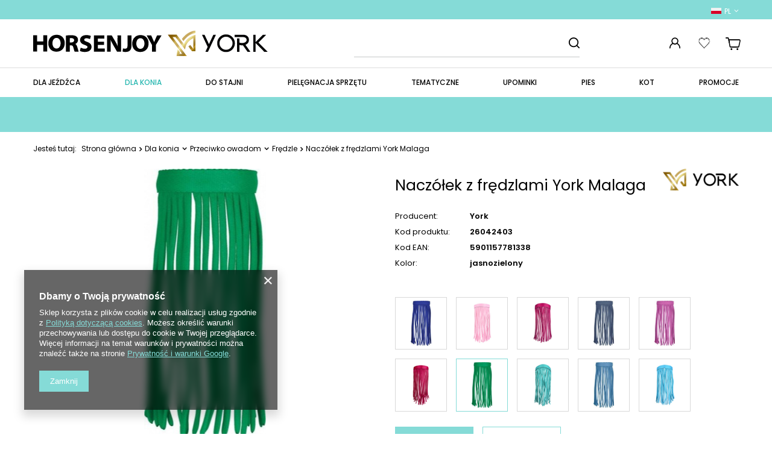

--- FILE ---
content_type: text/html; charset=utf-8
request_url: https://jezdziectwo.york.info.pl/product-pol-3507-Naczolek-z-fredzlami-York-Malaga.html
body_size: 26646
content:
<!DOCTYPE html>
<html lang="pl" class="--vat --gross " ><head><meta name='viewport' content='user-scalable=no, initial-scale = 1.0, maximum-scale = 1.0, width=device-width, viewport-fit=cover'/> <link rel="preload" crossorigin="anonymous" as="font" href="/gfx/custom/fontello-custom.woff?v=2"> <link href="https://fonts.googleapis.com/css2?family=Poppins:wght@300;400;500;600;700;900&display=swap" rel="stylesheet"><meta http-equiv="Content-Type" content="text/html; charset=utf-8"><meta http-equiv="X-UA-Compatible" content="IE=edge"><title>Naczółek z frędzlami York Malaga jasnozielony \ Full | Dla konia \ Przeciwko owadom \ Frędzle | Hurtownia jezdziectwo.york.info.pl</title><meta name="keywords" content=""><meta name="description" content="Naczółek z frędzlami York Malaga jasnozielony \ Full | Dla konia \ Przeciwko owadom \ Frędzle | Hurtownia jezdziectwo.york.info.pl"><link rel="icon" href="/gfx/pol/favicon.ico"><meta name="theme-color" content="#85DBD7"><meta name="msapplication-navbutton-color" content="#85DBD7"><meta name="apple-mobile-web-app-status-bar-style" content="#85DBD7"><link rel="preload stylesheet" as="style" href="/gfx/pol/style.css.gzip?r=1741083824"><script>var app_shop={urls:{prefix:'data="/gfx/'.replace('data="', '')+'pol/',graphql:'/graphql/v1/'},vars:{priceType:'gross',priceTypeVat:true,productDeliveryTimeAndAvailabilityWithBasket:false,geoipCountryCode:'US',},txt:{priceTypeText:' brutto',},fn:{},fnrun:{},files:[],graphql:{}};const getCookieByName=(name)=>{const value=`; ${document.cookie}`;const parts = value.split(`; ${name}=`);if(parts.length === 2) return parts.pop().split(';').shift();return false;};if(getCookieByName('freeeshipping_clicked')){document.documentElement.classList.remove('--freeShipping');}if(getCookieByName('rabateCode_clicked')){document.documentElement.classList.remove('--rabateCode');}function hideClosedBars(){const closedBarsArray=JSON.parse(localStorage.getItem('closedBars'))||[];if(closedBarsArray.length){const styleElement=document.createElement('style');styleElement.textContent=`${closedBarsArray.map((el)=>`#${el}`).join(',')}{display:none !important;}`;document.head.appendChild(styleElement);}}hideClosedBars();</script><meta name="robots" content="index,follow"><meta name="rating" content="general"><meta name="Author" content="Meduza na bazie IdoSell (www.idosell.com/shop).">
<!-- Begin LoginOptions html -->

<style>
#client_new_social .service_item[data-name="service_Apple"]:before, 
#cookie_login_social_more .service_item[data-name="service_Apple"]:before,
.oscop_contact .oscop_login__service[data-service="Apple"]:before {
    display: block;
    height: 2.6rem;
    content: url('/gfx/standards/apple.svg?r=1743165583');
}
.oscop_contact .oscop_login__service[data-service="Apple"]:before {
    height: auto;
    transform: scale(0.8);
}
#client_new_social .service_item[data-name="service_Apple"]:has(img.service_icon):before,
#cookie_login_social_more .service_item[data-name="service_Apple"]:has(img.service_icon):before,
.oscop_contact .oscop_login__service[data-service="Apple"]:has(img.service_icon):before {
    display: none;
}
</style>

<!-- End LoginOptions html -->

<!-- Open Graph -->
<meta property="og:type" content="website"><meta property="og:url" content="https://jezdziectwo.york.info.pl/product-pol-3507-Naczolek-z-fredzlami-York-Malaga.html
"><meta property="og:title" content="Naczółek z frędzlami York Malaga"><meta property="og:site_name" content="Meduza"><meta property="og:locale" content="pl_PL"><meta property="og:locale:alternate" content="de_DE"><meta property="og:locale:alternate" content="cs_CZ"><meta property="og:locale:alternate" content="en_GB"><meta property="og:image" content="https://jezdziectwo.york.info.pl/hpeciai/57a056ba6a54e401b3f74afaa703d5c8/pol_pl_Naczolek-z-fredzlami-York-Malaga-3507_1.jpg"><meta property="og:image:width" content="201"><meta property="og:image:height" content="450"><link rel="manifest" href="https://jezdziectwo.york.info.pl/data/include/pwa/4/manifest.json?t=3"><meta name="apple-mobile-web-app-capable" content="yes"><meta name="apple-mobile-web-app-status-bar-style" content="black"><meta name="apple-mobile-web-app-title" content="jezdziectwo.york.info.pl"><link rel="apple-touch-icon" href="/data/include/pwa/4/icon-128.png"><link rel="apple-touch-startup-image" href="/data/include/pwa/4/logo-512.png" /><meta name="msapplication-TileImage" content="/data/include/pwa/4/icon-144.png"><meta name="msapplication-TileColor" content="#2F3BA2"><meta name="msapplication-starturl" content="/"><script type="application/javascript">var _adblock = true;</script><script async src="/data/include/advertising.js"></script><script type="application/javascript">var statusPWA = {
                online: {
                    txt: "Połączono z internetem",
                    bg: "#5fa341"
                },
                offline: {
                    txt: "Brak połączenia z internetem",
                    bg: "#eb5467"
                }
            }</script><script async type="application/javascript" src="/ajax/js/pwa_online_bar.js?v=1&r=6"></script><script >
window.dataLayer = window.dataLayer || [];
window.gtag = function gtag() {
dataLayer.push(arguments);
}
gtag('consent', 'default', {
'ad_storage': 'denied',
'analytics_storage': 'denied',
'ad_personalization': 'denied',
'ad_user_data': 'denied',
'wait_for_update': 500
});

gtag('set', 'ads_data_redaction', true);
</script><script  class='google_consent_mode_update'>
gtag('consent', 'update', {
'ad_storage': 'granted',
'analytics_storage': 'granted',
'ad_personalization': 'granted',
'ad_user_data': 'granted'
});
</script>
<!-- End Open Graph -->

<link rel="canonical" href="https://jezdziectwo.york.info.pl/product-pol-3507-Naczolek-z-fredzlami-York-Malaga.html" />
<link rel="alternate" hreflang="cs" href="https://jezdziectwo.york.info.pl/product-cze-3507-Naczolek-z-fredzlami-York-Malaga.html" />
<link rel="alternate" hreflang="en" href="https://jezdziectwo.york.info.pl/product-eng-3507-Fly-fringe-York-Malaga.html" />
<link rel="alternate" hreflang="de" href="https://jezdziectwo.york.info.pl/product-ger-3507-Fliegenfransen-York-Malaga.html" />
<link rel="alternate" hreflang="pl" href="https://jezdziectwo.york.info.pl/product-pol-3507-Naczolek-z-fredzlami-York-Malaga.html" />
                <!-- Global site tag (gtag.js) -->
                <script  async src="https://www.googletagmanager.com/gtag/js?id=G-2MG4X5TJWT"></script>
                <script >
                    window.dataLayer = window.dataLayer || [];
                    window.gtag = function gtag(){dataLayer.push(arguments);}
                    gtag('js', new Date());
                    
                    gtag('config', 'G-2MG4X5TJWT');

                </script>
                
<!-- Begin additional html or js -->


<!--4|4|4| modified: 2022-04-14 16:58:05-->
<style>

span.label.--promo {
    display: none !important;
}

</style>
<!--5|4|5| modified: 2023-02-21 14:39:12-->
<script>let allColors = [
    {
        colorName: "aluminium",
        colorHash: "#cbcdce"
    },
    {
        colorName: "Niebieski / Captains Blue",
        colorHash: "#5b7691"
    },
    {
        colorName: "malinowy",
        colorHash: "#dd79a2"
    },
    {
        colorName: "miedziany",
        colorHash: "#dc9273"
    },
    {
        colorName: "miedź",
        colorHash: "#dc9273"
    },
    {
        colorName: "miodowy",
        colorHash: "#ffdb8c"
    },
    {
        colorName: "miętowy",
        colorHash: "#e3efe2"
    },
    {
    colorName: "moro",
    colorHash: "linear-gradient(to right, #f2e7bf, #56887d)"
    },
    {
        colorName: "morski",
        colorHash: "#b1c6c1"
    },
    {
        colorName: "naturalny",
        colorHash: "#f2e7bf"
    },
    {
        colorName: "niebieski",
        colorHash: "#0e4bef"
    },
    {
        colorName: "Niebieski / Blue Atoll",
        colorHash: "#00b1d2"
    },
    {
        colorName: "niebieski / Blue Curacao",
        colorHash: "#33becc"
    },
    {
        colorName: "niebieski / Dusk Blue",
        colorHash: "#7ba0c0"
    },
    {
        colorName: "niebieski / Olimpian Blue ",
        colorHash: "#0e4bef"
    },
    {
        colorName: "niebieski / Tile Blue",
        colorHash: "#008d9b"
    },
    {
    colorName: "niebiesko-beżowy",
    colorHash: "linear-gradient(to right, #0e4bef, #f2e7bf)"
    },
    {
    colorName: "niebiesko-brązowy",
    colorHash: "linear-gradient(to right, #0e4bef, #663300)"
    },
    {
    colorName: "niebiesko-błękitny",
    colorHash: "linear-gradient(to right, #0e4bef, #76d7ea)"
    },
    {
    colorName: "niebiesko-czarny",
    colorHash: "linear-gradient(to right, #0e4bef, #000000)"
    },
    {
    colorName: "niebiesko-różowy",
    colorHash: "linear-gradient(to right, #0e4bef, #e47cb8)"
    },
    {
    colorName: "niebiesko-szary",
    colorHash: "linear-gradient(to right, #0e4bef, #909090)"
    },
    {
    colorName: "niebiesko-turkusowy",
    colorHash: "linear-gradient(to right, #0e4bef, #00a3a3)"
    },
    {
    colorName: "oliwkowy",
    colorHash: "#8c8a5b"
    },
    {
    colorName: "palomino",
    colorHash: "#f2e7bf"
    },
    {
    colorName: "pomarańczowy",
    colorHash: "#fc9303"
    },
    {
    colorName: "rose gold",
    colorHash: "#e7b2a4"
    },
    {
    colorName: "różowy / Carmine",
    colorHash: "#bc4869"
    },
    {
    colorName: "zielono-błękitny",
    colorHash: "linear-gradient(to right, #e8f3e8, #76d7ea)"
    },
    {
    colorName: "szaro-turkusowy",
    colorHash: "linear-gradient(to right, #909090, #00a3a3)"
    },
    {
    colorName: "szaro-zielony",
    colorHash: "linear-gradient(to right, #909090, #63b521)"
    },
    {
    colorName: "szary",
    colorHash: "#909090"
    },
    {
    colorName: "szary / Wild Dove",
    colorHash: "#8b8c89"
    },
    {
    colorName: "turkusowo-brązowy",
    colorHash: "linear-gradient(to right, #00a3a3, #663300)"
    },
    {
    colorName: "turkusowo-czarny",
    colorHash: "linear-gradient(to right, #00a3a3, #000000)"
    },
    {
    colorName: "turkusowo-szaro-biały",
    colorHash: "linear-gradient(to right, #00a3a3, #ffffff)"
    },
    {
    colorName: "turkusowo-szary",
    colorHash: "linear-gradient(to right, #00a3a3, #909090)"
    },
    {
    colorName: "turkusowy",
    colorHash: "#00a3a3"
    },
    {
    colorName: "tęczowy",
    colorHash: "linear-gradient(to right, #e71837, #fce903)"
    },
    {
    colorName: "zebra",
    colorHash: "linear-gradient(to right, #000000, #ffffff)"
    },
    {
    colorName: "zielono-brązowo-niebieski",
    colorHash: "linear-gradient(to right, #63b521, #0e4bef)"
    },
    {
    colorName: "zielono-czarny",
    colorHash: "linear-gradient(to right, #63b521, #000000)"
    },
    {
    colorName: "szaro-niebieski",
    colorHash: "linear-gradient(to right, #909090, #0e4bef)"
    },
    {
    colorName: "zielono-granatowy",
    colorHash: "linear-gradient(to right, #63b521, #005488)"
    },
    {
    colorName: "zielono-szary",
    colorHash: "linear-gradient(to right, #63b521, #909090)"
    },
    {
    colorName: "zielony",
    colorHash: "#63b521"
    },
    {
    colorName: "zielony / Beach Glass",
    colorHash: "#96dfce"
    },
    {
    colorName: "zielony / Pepper Green",
    colorHash: "#007d60"
    },
    {
    colorName: "zielony / Poison Green",
    colorHash: "#4db560"
    },
    {
    colorName: "zielony / Tarragon",
    colorHash: "#7eb096"
    },
    {
    colorName: "złoto",
    colorHash: "#e7bd42"
    },
    {
    colorName: "złoto-szary",
    colorHash: "linear-gradient(to right, #e7bd42, #909090)"
    },
    {
    colorName: "złoty",
    colorHash: "#e7bd42"
    },
    {
    colorName: "łososiowy",
    colorHash: "#f2c19f"
    },
    {
    colorName: "łososiowy / Desert Flower",
    colorHash: "#f2c19f"
    },
    {
    colorName: "żółty",
    colorHash: "#fce903"
    },
    {
    colorName: "szaro-różowy",
    colorHash: "linear-gradient(to right, #909090, #e47cb8)"
    },
    {
    colorName: "szaro-miętowy",
    colorHash: "linear-gradient(to right, #909090, #dbeed7)"
    },
    {
    colorName: "różowo-czarny",
    colorHash: "linear-gradient(to right, #e47cb8, #000000)"
    },
    {
    colorName: "srebrno-biały",
    colorHash: "linear-gradient(to right, #b5b5bd, #ffffff)"
    },
    {
    colorName: "różowo-granatowo-biały",
    colorHash: "linear-gradient(to right, #e47cb8, #ffffff)"
    },
    {
    colorName: "różowo-granatowy",
    colorHash: "linear-gradient(to right, #e47cb8, #005488)"
    },
    {
    colorName: "różowo-niebieski",
    colorHash: "linear-gradient(to right, #e47cb8, #0e4bef)"
    },
    {
    colorName: "różowo-szary",
    colorHash: "linear-gradient(to right, #e47cb8, #909090)"
    },
    {
    colorName: "różowy",
    colorHash: "#e47cb8"
    },
    {
    colorName: "różowy / Cashmere Rose",
    colorHash: "#cf87a1"
    },
    {
    colorName: "różowy / Cerise",
    colorHash: "#aa4875"
    },
    {
    colorName: "różowy / Dubbary",
    colorHash: "#aa4875"
    },
    {
    colorName: "różowy / Rose Violet",
    colorHash: "#c0428a"
    },
    {
    colorName: "różowy / Shell Pink",
    colorHash: "#dcbab5"
    },
    {
    colorName: "różowy matowy",
    colorHash: "#dcbab5"
    },
    {
    colorName: "srebrno-biały",
    colorHash: "linear-gradient(to right, #b5b5bd, #ffffff)"
    },
    {
    colorName: "srebrny",
    colorHash: "#b5b5bd"
    },
    {
    colorName: "szaro-miętowy",
    colorHash: "linear-gradient(to right, #909090, #e3efe2)"
    },
    {
    colorName: "srebro",
    colorHash: "#b5b5bd"
    },
    {
    colorName: "szaro-biało-czarny",
    colorHash: "linear-gradient(to right, #909090, #000000)"
    },
    {
    colorName: "szaro-biało-różowy",
    colorHash: "linear-gradient(to right, #909090, #e47cb8)"
    },
    {
    colorName: "szaro-bordowy",
    colorHash: "linear-gradient(to right, #909090, #8e3155)"
    },
    {
    colorName: "szaro-ciemnozielony",
    colorHash: "linear-gradient(to right, #909090, #005221)"
    },
    {
    colorName: "szaro-czarny",
    colorHash: "linear-gradient(to right, #909090, #000000)"
    },
    {
    colorName: "szaro-czerwony",
    colorHash: "linear-gradient(to right, #909090, #e71837)"
    },
    {
    colorName: "szaro-grafitowy",
    colorHash: "linear-gradient(to right, #909090, #414141)"
    },
    {
    colorName: "szaro-koralowy",
    colorHash: "linear-gradient(to right, #909090, #f2bfb4)"
    },
    {
    colorName: "szaro-lawendowy",
    colorHash: "linear-gradient(to right, #909090, #d2a8d4)"
    },
    {
    colorName: "szaro-fioletowy",
    colorHash: "linear-gradient(to right, #909090, #d2a8d4)"
    },
    {
    colorName: "szaro-limonkowy",
    colorHash: "linear-gradient(to right, #909090, #ccff00)"
    },
    {
    colorName: "szaro-malinowy",
    colorHash: "linear-gradient(to right, #909090, #c97ca6)"
    },
    {
    colorName: "antracytowy",
    colorHash: "#414141"
    },
    {
    colorName: "czarno-niebieski",
    colorHash: "linear-gradient(to right, #000000, #0e4bef)"
    },
    {
    colorName: "ciemnoróżowy",
    colorHash: "#e75480"
    },
    {
    colorName: "ciemnoszary",
    colorHash: "#414141"
    },
    {
    colorName: "ciemnozielony",
    colorHash: "#005221"
    },
    {
    colorName: "czarno-beżowy",
    colorHash: "linear-gradient(to right, #000000, #f2e7bf)"
    },
    {
    colorName: "czarno-biały",
    colorHash: "linear-gradient(to right, #000000, #ffffff)"
    },
    {
    colorName: "czarno-brązowy",
    colorHash: "linear-gradient(to right, #000000, #9b6345)"
    },
    {
    colorName: "czarno-błekitny",
    colorHash: "linear-gradient(to right, #000000, #8bb9dd)"
    },
    {
    colorName: "czarno-czerwony",
    colorHash: "linear-gradient(to right, #000000, #e71837)"
    },
    {
    colorName: "czarno-fioletowy",
    colorHash: "linear-gradient(to right, #000000, #d2a8d4)"
    },
    {
    colorName: "czarno-granatowy",
    colorHash: "linear-gradient(to right, #000000, #005488)"
    },
    {
    colorName: "czarno-khaki",
    colorHash: "linear-gradient(to right, #000000, #bdb76b)"
    },
    {
    colorName: "czarno-malinowy",
    colorHash: "linear-gradient(to right, #000000, #b96482)"
    },
    {
    colorName: "czarno-pomarańczowy",
    colorHash: "linear-gradient(to right, #000000, #fc9303)"
    },
    {
    colorName: "ciemnogranatowy",
    colorHash: "#242b3f"
    },
    {
    colorName: "czarno-różowy",
    colorHash: "linear-gradient(to right, #000000, #dea7c8)"
    },
    {
    colorName: "czarno-srebrny",
    colorHash: "linear-gradient(to right, #000000, #b5b5bd)"
    },
    {
    colorName: "czarno-szary",
    colorHash: "linear-gradient(to right, #000000, #909090)"
    },
    {
    colorName: "czarno-turkusowy",
    colorHash: "linear-gradient(to right, #000000, #00a3a3)"
    },
    {
    colorName: "czarno-zielony",
    colorHash: "linear-gradient(to right, #000000, #106b21)"
    },
    {
    colorName: "czarno-żółty",
    colorHash: "linear-gradient(to right, #000000, #fce903)"
    },
    {
    colorName: "czarny",
    colorHash: "#000000"
    },
    {
    colorName: "czarny / Black",
    colorHash: "#000000"
    },
    {
    colorName: "czarny / Jet Black",
    colorHash: "#000000"
    },
    {
    colorName: "czarny błyszczący",
    colorHash: "#000000"
    },
    {
    colorName: "czarny matowy",
    colorHash: "#000000"
    },
    {
    colorName: "czarny mesh",
    colorHash: "#000000"
    },
    {
    colorName: "ciemnoniebieski",
    colorHash: "#242b3f"
    },
    {
    colorName: "ciemnobrązowy",
    colorHash: "#390008"
    },
    {
    colorName: "czerwono-biały",
    colorHash: "linear-gradient(to right, #e71837, #ffffff)"
    },
    {
    colorName: "bordowo-różowy",
    colorHash: "linear-gradient(to right, #8e3155, #c71585)"
    },
    {
    colorName: "beżowo-brązowy",
    colorHash: "linear-gradient(to right, #f2e7bf, #9b6345)"
    },
    {
    colorName: "beżowo-czarny",
    colorHash: "linear-gradient(to right, #f2e7bf, #000000)"
    },
    {
    colorName: "beżowo-granatowy",
    colorHash: "linear-gradient(to right, #f2e7bf, #005488)"
    },
    {
    colorName: "beżowy",
    colorHash: "#f2e7bf"
    },
    {
    colorName: "biało-czerwony",
    colorHash: "linear-gradient(to right, #ffffff, #e71837)"
    },
    {
    colorName: "biało-granatowy",
    colorHash: "linear-gradient(to right, #ffffff, #005488)"
    },
    {
    colorName: "biało-różowy",
    colorHash: "linear-gradient(to right, #ffffff, #c71585)"
    },
    {
    colorName: "biały",
    colorHash: "#ffffff"
    },
    {
    colorName: "biały / Bright White",
    colorHash: "#ffffff"
    },
    {
    colorName: "biały / White",
    colorHash: "#ffffff"
    },
    {
    colorName: "bordowo-czarny",
    colorHash: "linear-gradient(to right, #8e3155, #000000)"
    },
    {
    colorName: "bordowo-granatowy",
    colorHash: "linear-gradient(to right, #8e3155, #005488)"
    },
    {
    colorName: "bordowo-szary",
    colorHash: "linear-gradient(to right, #8e3155, #909090)"
    },
    {
    colorName: "ciemnobeżowy",
    colorHash: "#cbbbac"
    },
    {
    colorName: "bordowy",
    colorHash: "#8e3155"
    },
    {
    colorName: "brązowo-beżowy",
    colorHash: "linear-gradient(to right, #9b6345, #f2e7bf)"
    },
    {
    colorName: "brązowo-czarny",
    colorHash: "linear-gradient(to right, #9b6345, #000000)"
    },
    {
    colorName: "brązowo-niebieski",
    colorHash: "linear-gradient(to right, #9b6345, #0e4bef)"
    },
    {
    colorName: "brązowo-turkusowy",
    colorHash: "linear-gradient(to right, #9b6345, #00a3a3)"
    },
    {
    colorName: "brązowy",
    colorHash: "#9b6345"
    },
    {
    colorName: "brązowy / Cocoa",
    colorHash: "#9b6345"
    },
    {
    colorName: "brązowy matowy",
    colorHash: "#9b6345"
    },
    {
    colorName: "błekit-beż-biały",
    colorHash: "linear-gradient(to right, #8bb9dd, #ffffff)"
    },
    {
    colorName: "błękitno-szary",
    colorHash: "linear-gradient(to right, #8bb9dd, #909090)"
    },
    {
    colorName: "błękitny",
    colorHash: "#8bb9dd"
    },
    {
    colorName: "chabrowy",
    colorHash: "#366cdb"
    },
    {
    colorName: "czerwono-biały",
    colorHash: "linear-gradient(to right, #e71837, #ffffff)"
    },
    {
    colorName: "czerwono-granatowo-różowy",
    colorHash: "linear-gradient(to right, #e71837, #dea7c8)"
    },
    {
    colorName: "jasnozielony",
    colorHash: "#a5d610"
    },
    {
    colorName: "granatowo-srebrny",
    colorHash: "linear-gradient(to right, #005488, #b5b5bd)"
    },
    {
    colorName: "granatowo-szary",
    colorHash: "linear-gradient(to right, #005488, #909090)"
    },
    {
    colorName: "granatowy",
    colorHash: "#005488"
    },
    {
    colorName: "granatowy / Deep Blue",
    colorHash: "#005488"
    },
    {
    colorName: "granatowy / Navy",
    colorHash: "#005488"
    },
    {
    colorName: "granatowy matowy",
    colorHash: "#005488"
    },
    {
    colorName: "jasnobrązowy",
    colorHash: "#cca978"
    },
    {
    colorName: "jasnofioletowy",
    colorHash: "#f3e8f3"
    },
    {
    colorName: "jasnoniebieski",
    colorHash: "#8bb9dd"
    },
    {
    colorName: "jasnoróżowy",
    colorHash: "#fcd7d6"
    },
    {
    colorName: "jasnoszary",
    colorHash: "#d0d3cf"
    },
    {
    colorName: "jasnozielony",
    colorHash: "#a5d610"
    },
    {
    colorName: "jeans",
    colorHash: "#467fa8"
    },
    {
    colorName: "jeansowo-granatowy",
    colorHash: "linear-gradient(to right, #467fa8, #005488)"
    },
    {
    colorName: "granatowo-niebieski",
    colorHash: "linear-gradient(to right, #005488, #8bb9dd)"
    },
    {
    colorName: "karmelowy",
    colorHash: "#906b42"
    },
    {
    colorName: "khaki",
    colorHash: "#bdb76b"
    },
    {
    colorName: "kolorowy",
    colorHash: "#ffffff"
    },
    {
    colorName: "koralowy",
    colorHash: "#f2bfb4"
    },
    {
    colorName: "lawendowy",
    colorHash: "#d3c1dd"
    },
    {
    colorName: "lawendowy / Lavender",
    colorHash: "#d3c1dd"
    },
    {
    colorName: "liliowy",
    colorHash: "#c593c8"
    },
    {
    colorName: "limonkowy",
    colorHash: "#ccff00"
    },
    {
    colorName: "limonkowy / Lime Punch",
    colorHash: "#ccff00"
    },
    {
    colorName: "granatowo-różowo-fioletowy",
    colorHash: "linear-gradient(to right, #005488, #d2a8d4)"
    },
    {
    colorName: "granatowo-miodowy",
    colorHash: "linear-gradient(to right, #005488, #dcb149)"
    },
    {
    colorName: "czerwono-granatowy",
    colorHash: "linear-gradient(to right, #e71837, #005488)"
    },
    {
    colorName: "fioletowy / Dahlia",
    colorHash: "#8a759b"
    },
    {
    colorName: "czerwono-niebieski",
    colorHash: "linear-gradient(to right, #e71837, #0e4bef)"
    },
    {
    colorName: "czerwono-szary",
    colorHash: "linear-gradient(to right, #e71837, #909090)"
    },
    {
    colorName: "czerwony",
    colorHash: "#e71837"
    },
    {
    colorName: "czerwony / Chili",
    colorHash: "#e71837"
    },
    {
    colorName: "czerwony / Tango Red",
    colorHash: "#e71837"
    },
    {
    colorName: "czerwony / True red",
    colorHash: "#e71837"
    },
    {
    colorName: "czarno-turkusowo-fioletowy",
    colorHash: "linear-gradient(to right, #000000, #d2a8d4)"
    },
    {
    colorName: "fioletowo-biały",
    colorHash: "linear-gradient(to right, #d2a8d4, #ffffff)"
    },
    {
    colorName: "fioletowo-czarny",
    colorHash: "linear-gradient(to right, #d2a8d4, #000000)"
    },
    {
    colorName: "fioletowo-różowy",
    colorHash: "linear-gradient(to right, #d2a8d4, #dea7c8)"
    },
    {
    colorName: "fioletowy / Orchid",
    colorHash: "#d2a8d4"
    },
    {
    colorName: "fioletowy / Rose Violet",
    colorHash: "#c0428a"
    },
    {
    colorName: "fuksja",
    colorHash: "#e47cb8"
    },
    {
    colorName: "grafitowo-szary",
    colorHash: "linear-gradient(to right, #474641, #909090)"
    },
    {
    colorName: "grafitowy",
    colorHash: "#474641"
    },
    {
    colorName: "granatowo-biały",
    colorHash: "linear-gradient(to right, #005488, #ffffff)"
    },
    {
    colorName: "granatowo-bordowy",
    colorHash: "linear-gradient(to right, #005488, #8e3155)"
    },
    {
    colorName: "granatowo-brązowy",
    colorHash: "linear-gradient(to right, #005488, #663300)"
    },
    {
    colorName: "granatowo-błękitny",
    colorHash: "linear-gradient(to right, #005488, #8bb9dd)"
    },
    {
    colorName: "granatowo-czarny",
    colorHash: "linear-gradient(to right, #005488, #000000)"
    },
    {
    colorName: "granatowo-czerwony",
    colorHash: "linear-gradient(to right, #005488, #e71837)"
    },
    {
    colorName: "granatowo-fioletowy",
    colorHash: "linear-gradient(to right, #005488, #d2a8d4)"
    },
    {
    colorName: "żółty / Honey Gold",
    colorHash: "#d5a351"
    },
    {
    colorName: "fioletowy",
    colorHash: "#b875bb"
    },
];</script>
<!--6|4|3| modified: 2023-02-09 12:46:39-->
<meta name="google-site-verification" content="JtrUa5JH8WdZMAaWU3_ln1p0PERm0ERLVGWUEt7evec" />

<!-- End additional html or js -->
                <script>
                if (window.ApplePaySession && window.ApplePaySession.canMakePayments()) {
                    var applePayAvailabilityExpires = new Date();
                    applePayAvailabilityExpires.setTime(applePayAvailabilityExpires.getTime() + 2592000000); //30 days
                    document.cookie = 'applePayAvailability=yes; expires=' + applePayAvailabilityExpires.toUTCString() + '; path=/;secure;'
                    var scriptAppleJs = document.createElement('script');
                    scriptAppleJs.src = "/ajax/js/apple.js?v=3";
                    if (document.readyState === "interactive" || document.readyState === "complete") {
                          document.body.append(scriptAppleJs);
                    } else {
                        document.addEventListener("DOMContentLoaded", () => {
                            document.body.append(scriptAppleJs);
                        });  
                    }
                } else {
                    document.cookie = 'applePayAvailability=no; path=/;secure;'
                }
                </script>
                                <script>
                var listenerFn = function(event) {
                    if (event.origin !== "https://payment.idosell.com")
                        return;
                    
                    var isString = (typeof event.data === 'string' || event.data instanceof String);
                    if (!isString) return;
                    try {
                        var eventData = JSON.parse(event.data);
                    } catch (e) {
                        return;
                    }
                    if (!eventData) { return; }                                            
                    if (eventData.isError) { return; }
                    if (eventData.action != 'isReadyToPay') {return; }
                    
                    if (eventData.result.result && eventData.result.paymentMethodPresent) {
                        var googlePayAvailabilityExpires = new Date();
                        googlePayAvailabilityExpires.setTime(googlePayAvailabilityExpires.getTime() + 2592000000); //30 days
                        document.cookie = 'googlePayAvailability=yes; expires=' + googlePayAvailabilityExpires.toUTCString() + '; path=/;secure;'
                    } else {
                        document.cookie = 'googlePayAvailability=no; path=/;secure;'
                    }                                            
                }     
                if (!window.isAdded)
                {                                        
                    if (window.oldListener != null) {
                         window.removeEventListener('message', window.oldListener);
                    }                        
                    window.addEventListener('message', listenerFn);
                    window.oldListener = listenerFn;                                      
                       
                    const iframe = document.createElement('iframe');
                    iframe.src = "https://payment.idosell.com/assets/html/checkGooglePayAvailability.html?origin=https%3A%2F%2Fjezdziectwo.york.info.pl";
                    iframe.style.display = 'none';                                            

                    if (document.readyState === "interactive" || document.readyState === "complete") {
                          if (!window.isAdded) {
                              window.isAdded = true;
                              document.body.append(iframe);
                          }
                    } else {
                        document.addEventListener("DOMContentLoaded", () => {
                            if (!window.isAdded) {
                              window.isAdded = true;
                              document.body.append(iframe);
                          }
                        });  
                    }  
                }
                </script>
                <script>let paypalDate = new Date();
                    paypalDate.setTime(paypalDate.getTime() + 86400000);
                    document.cookie = 'payPalAvailability_PLN=-1; expires=' + paypalDate.getTime() + '; path=/; secure';
                </script><script src="/data/gzipFile/expressCheckout.js.gz"></script><link rel="preload" as="image" href="/hpeciai/927a00a4b6a98966347712e2c0172495/pol_pm_Naczolek-z-fredzlami-York-Malaga-3507_1.jpg"><style>
							#photos_slider[data-skeleton] .photos__link:before {
								padding-top: calc(450/201* 100%);
							}
							@media (min-width: 979px) {.photos__slider[data-skeleton] .photos__figure:not(.--nav):first-child .photos__link {
								max-height: 450px;
							}}
						</style></head><body><div id="container" class="projector_page top_banner container max-width-1200"><header class=" commercial_banner"><script class="ajaxLoad">
                app_shop.vars.vat_registered = "true";
                app_shop.vars.currency_format = "###,##0.00";
                
                    app_shop.vars.currency_before_value = false;
                
                    app_shop.vars.currency_space = true;
                
                app_shop.vars.symbol = "zł";
                app_shop.vars.id= "PLN";
                app_shop.vars.baseurl = "http://jezdziectwo.york.info.pl/";
                app_shop.vars.sslurl= "https://jezdziectwo.york.info.pl/";
                app_shop.vars.curr_url= "%2Fproduct-pol-3507-Naczolek-z-fredzlami-York-Malaga.html";
                

                var currency_decimal_separator = ',';
                var currency_grouping_separator = ' ';

                
                    app_shop.vars.blacklist_extension = ["exe","com","swf","js","php"];
                
                    app_shop.vars.blacklist_mime = ["application/javascript","application/octet-stream","message/http","text/javascript","application/x-deb","application/x-javascript","application/x-shockwave-flash","application/x-msdownload"];
                
                    app_shop.urls.contact = "/contact-pol.html";
                </script><div id="viewType" style="display:none"></div><div id="banner-language-contact" class="banner-top"><div class="open_trigger_top"><span class="d-md-inline-block open_trigger_top__flag flag flag_pol"></span><span class="open_trigger_top__language-name">pl</span><i class="icon-angle-down d-inline-block"></i></div><form action="https://jezdziectwo.york.info.pl/settings.php" method="post"><ul><li><div class="form-group"><label class="banner-language-contact_lang_label">Język</label><div class="radio"><label><input type="radio" name="lang" checked value="pol"><span class="flag flag_pol"></span><span>pl</span></label></div><div class="radio"><label><input type="radio" name="lang" value="ger"><span class="flag flag_ger"></span><span>de</span></label></div><div class="radio"><label><input type="radio" name="lang" value="cze"><span class="flag flag_cze"></span><span>cs</span></label></div><div class="radio"><label><input type="radio" name="lang" value="eng"><span class="flag flag_eng"></span><span>en</span></label></div></div></li><li><div class="form-group"><label for="banner-language-contact_curr">Waluta</label><div class="select-after"><select class="form-control" name="curr" id="banner-language-contact_curr"><option value="PLN" selected>zł</option><option value="EUR">€</option><option value="CZK">Kč</option></select></div></div><div class="form-group"><label for="banner-language-contact_country">Dostawa do</label><div class="select-after"><select class="form-control" name="country" id="banner-language-contact_country"><option value="1143020016">Austria</option><option value="1143020022">Belgia</option><option value="1143020033">Bułgaria</option><option value="1143020041">Czechy</option><option value="1143020051">Estonia</option><option value="1143020057">Francja</option><option value="1143020062">Grecja</option><option value="1143020075">Hiszpania</option><option value="1143020076">Holandia</option><option value="1143020116">Litwa</option><option value="1143020118">Łotwa</option><option value="1143020143">Niemcy</option><option value="1143020149">Norwegia</option><option selected value="1143020003">Polska</option><option value="1143020168">Rosja</option><option value="1143020182">Słowacja</option><option value="1143020210">Ukraina</option><option value="1143020217">Węgry</option></select></div></div></li><li class="buttons"><button class="btn --solid --large" type="submit">
                                        Zastosuj zmiany
                                    </button></li></ul></form></div><div id="logo" class="d-flex align-items-center"><a href="/" target="_self"><picture><source media="(min-width:979px)" srcset="/data/gfx/mask/pol/logo_4_big.png" widthset="389" heightset="42"></source><source media="(min-width:757px)" srcset="/data/gfx/mask/pol/1210850946.png" widthset="389" heightset="42"></source><img src="/data/gfx/mask/pol/logo_4_small.png" alt="" width="96" height="35"></picture></a></div><form action="https://jezdziectwo.york.info.pl/search.php" method="get" id="menu_search" class="menu_search"><a href="#showSearchForm" class="menu_search__mobile"></a><div class="menu_search__block"><div class="menu_search__item --input"><input class="menu_search__input" type="text" name="text" autocomplete="off"><button class="menu_search__submit" type="submit"></button></div><div class="menu_search__item --results search_result"></div></div></form><div id="menu_settings" class="align-items-center justify-content-center justify-content-lg-end"><div class="open_trigger"><span class="d-none d-md-inline-block flag flag_pol"></span><div class="menu_settings_wrapper d-md-none"><div class="menu_settings_inline"><div class="menu_settings_header">
								Język i waluta: 
							</div><div class="menu_settings_content"><span class="menu_settings_flag flag flag_pol"></span><strong class="menu_settings_value"><span class="menu_settings_language">pl</span><span> | </span><span class="menu_settings_currency">zł</span></strong></div></div><div class="menu_settings_inline"><div class="menu_settings_header">
								Dostawa do: 
							</div><div class="menu_settings_content"><strong class="menu_settings_value">Polska</strong></div></div></div><i class="icon-angle-down d-none d-md-inline-block"></i></div><form action="https://jezdziectwo.york.info.pl/settings.php" method="post"><ul><li><div class="form-group"><label class="menu_settings_lang_label">Język</label><div class="radio"><label><input type="radio" name="lang" checked value="pol"><span class="flag flag_pol"></span><span>pl</span></label></div><div class="radio"><label><input type="radio" name="lang" value="ger"><span class="flag flag_ger"></span><span>de</span></label></div><div class="radio"><label><input type="radio" name="lang" value="cze"><span class="flag flag_cze"></span><span>cs</span></label></div><div class="radio"><label><input type="radio" name="lang" value="eng"><span class="flag flag_eng"></span><span>en</span></label></div></div></li><li><div class="form-group"><label for="menu_settings_curr">Waluta</label><div class="select-after"><select class="form-control" name="curr" id="menu_settings_curr"><option value="PLN" selected>zł</option><option value="EUR">€ (1 zł = 0.2381€)
															</option><option value="CZK">Kč (1 zł = 6.25Kč)
															</option></select></div></div><div class="form-group"><label for="menu_settings_country">Dostawa do</label><div class="select-after"><select class="form-control" name="country" id="menu_settings_country"><option value="1143020016">Austria</option><option value="1143020022">Belgia</option><option value="1143020033">Bułgaria</option><option value="1143020041">Czechy</option><option value="1143020051">Estonia</option><option value="1143020057">Francja</option><option value="1143020062">Grecja</option><option value="1143020075">Hiszpania</option><option value="1143020076">Holandia</option><option value="1143020116">Litwa</option><option value="1143020118">Łotwa</option><option value="1143020143">Niemcy</option><option value="1143020149">Norwegia</option><option selected value="1143020003">Polska</option><option value="1143020168">Rosja</option><option value="1143020182">Słowacja</option><option value="1143020210">Ukraina</option><option value="1143020217">Węgry</option></select></div></div></li><li class="buttons"><button class="btn --solid --large" type="submit">
								Zastosuj zmiany
							</button></li></ul></form><div id="menu_additional"><a class="account_link" href="https://jezdziectwo.york.info.pl/login.php"></a><div class="shopping_list_top" data-empty="true"><a href="https://jezdziectwo.york.info.pl/pl/shoppinglist/" class="wishlist_link slt_link"></a><div class="slt_lists"><ul class="slt_lists__nav"><li class="slt_lists__nav_item" data-list_skeleton="true" data-list_id="true" data-shared="true"><a class="slt_lists__nav_link" data-list_href="true"><span class="slt_lists__nav_name" data-list_name="true"></span><span class="slt_lists__count" data-list_count="true">0</span></a></li></ul><span class="slt_lists__empty">Dodaj produkty, które lubisz i chcesz kupić później.</span></div></div></div></div><div class="shopping_list_top_mobile" data-empty="true"><a href="https://jezdziectwo.york.info.pl/pl/shoppinglist/" class="sltm_link"></a></div><div class="sl_choose sl_dialog"><div class="sl_choose__wrapper sl_dialog__wrapper"><div class="sl_choose__item --top sl_dialog_close mb-2"><strong class="sl_choose__label">Zapisz na liście zakupowej</strong></div><div class="sl_choose__item --lists" data-empty="true"><div class="sl_choose__list f-group --radio m-0 d-md-flex align-items-md-center justify-content-md-between" data-list_skeleton="true" data-list_id="true" data-shared="true"><input type="radio" name="add" class="sl_choose__input f-control" id="slChooseRadioSelect" data-list_position="true"><label for="slChooseRadioSelect" class="sl_choose__group_label f-label py-4" data-list_position="true"><span class="sl_choose__sub d-flex align-items-center"><span class="sl_choose__name" data-list_name="true"></span><span class="sl_choose__count" data-list_count="true">0</span></span></label><button type="button" class="sl_choose__button --desktop btn --solid">Zapisz</button></div></div><div class="sl_choose__item --create sl_create mt-4"><a href="#new" class="sl_create__link  align-items-center">Stwórz nową listę zakupową</a><form class="sl_create__form align-items-center"><div class="sl_create__group f-group --small mb-0"><input type="text" class="sl_create__input f-control" required="required"><label class="sl_create__label f-label">Nazwa nowej listy</label></div><button type="submit" class="sl_create__button btn --solid ml-2 ml-md-3">Utwórz listę</button></form></div><div class="sl_choose__item --mobile mt-4 d-flex justify-content-center d-md-none"><button class="sl_choose__button --mobile btn --solid --large">Zapisz</button></div></div></div><div id="menu_basket_wrapper"><div id="menu_balance" class="d-none"><div>
						Saldo
						<strong style="display: none;"></strong></div><a href="https://jezdziectwo.york.info.pl/client-rebate.php">
						Informacje o rabatach
					</a></div><div id="menu_basket" class="menu_basket"><div class="menu_basket_list empty"><a href="/basketedit.php"></a><div id="menu_basket_details"><div id="menu_basket_extrainfo"><div class="menu_basket_extrainfo_sub"><div class="menu_basket_prices"><div class="menu_basket_prices_sub"><table class="menu_basket_prices_wrapper"><tbody><tr><td class="menu_basket_prices_label">Suma netto:</td><td class="menu_basket_prices_value"><span class="menu_basket_prices_netto">0,00 zł</span></td></tr><tr><td class="menu_basket_prices_label">Suma brutto:</td><td class="menu_basket_prices_value"><span class="menu_basket_prices_brutto">0,00 zł</span></td></tr></tbody></table></div></div><div class="menu_basket_buttons"><div class="menu_basket_buttons_sub"><a href="https://jezdziectwo.york.info.pl/basketedit.php?mode=1" class="menu_basket_buttons_basket btn --solid --medium" title="Przejdź na stronę koszyka">
													Przejdź do koszyka
												</a><a href="https://jezdziectwo.york.info.pl/order1.php" class="menu_basket_buttons_order btn --secondary --solid --medium" title="Przejdź do strony składania zamówienia">
													Złóż zamówienie
												</a></div></div></div></div><div id="menu_basket_productlist"><div class="menu_basket_productlist_sub"><table class="menu_basket_product_table"><thead><tr><th class="menu_basket_product_name">Nazwa produktu</th><th class="menu_basket_product_size">Rozmiar</th><th class="menu_basket_product_quantity">Ilość </th><th class="menu_basket_product_price"></th></tr></thead><tbody></tbody></table></div></div><div class="topBasket__block --oneclick topBasket_oneclick" data-lang="pol"><div class="topBasket_oneclick__label"><span class="topBasket_oneclick__text --fast">Szybkie zakupy <strong>1-Click</strong></span><span class="topBasket_oneclick__text --registration"> (bez rejestracji)</span></div><div class="topBasket_oneclick__items"><span class="topBasket_oneclick__item --googlePay" title="Google Pay"><img class="topBasket_oneclick__icon" src="/panel/gfx/payment_forms/237.png" alt="Google Pay"></span></div></div></div></div><div class="d-none"><a class="wishes_link link" href="https://jezdziectwo.york.info.pl/basketedit.php?mode=2" rel="nofollow" title=""><span>Lista zakupowa(0)</span></a><span class="hidden-tablet"> | </span><a class="basket_link link" href="https://jezdziectwo.york.info.pl/basketedit.php?mode=1" rel="nofollow" title="Twój koszyk jest pusty, najpierw dodaj do niego produkty z naszej oferty.">
							Złóż zamówienie
						</a></div></div></div><script>
					app_shop.vars.formatBasket = true;
				</script><script>
					app_shop.vars.cache_html = true;
				</script><nav id="menu_categories" class="wide"><button type="button" class="navbar-toggler"><i class="icon-reorder"></i></button><div class="navbar-collapse" id="menu_navbar"><ul class="navbar-nav mx-md-n2"><li class="nav-item"><a  href="/pol_m_Dla-jezdzca-602.html" target="_self" title="Dla jeźdźca" class="nav-link" >Dla jeźdźca</a><ul class="navbar-subnav"><li class="nav-item"><a  href="/pol_m_Dla-jezdzca_Odziez-989.html" target="_self" title="Odzież" class="nav-link" >Odzież</a><ul class="navbar-subsubnav"><li class="nav-item"><a  href="/pol_m_Dla-jezdzca_Odziez_Bryczesy-i-legginsy-990.html" target="_self" title="Bryczesy i legginsy" class="nav-link" >Bryczesy i legginsy</a></li><li class="nav-item"><a  href="/pol_m_Dla-jezdzca_Odziez_Kurtki-i-kamizelki-995.html" target="_self" title="Kurtki i kamizelki" class="nav-link" >Kurtki i kamizelki</a></li><li class="nav-item"><a  href="/pol_m_Dla-jezdzca_Odziez_Bluzy-i-polary-999.html" target="_self" title="Bluzy i polary" class="nav-link" >Bluzy i polary</a></li><li class="nav-item"><a  href="/pol_m_Dla-jezdzca_Odziez_Podkolanowki-656.html" target="_self" title="Podkolanówki" class="nav-link" >Podkolanówki</a></li><li class="nav-item"><a  href="/pol_m_Dla-jezdzca_Odziez_Koszulki-t-shirt-i-polo-1003.html" target="_self" title="Koszulki t-shirt i polo" class="nav-link" >Koszulki t-shirt i polo</a></li><li class="nav-item"><a  href="/pol_m_Dla-jezdzca_Odziez_Na-zawody-1007.html" target="_self" title="Na zawody" class="nav-link" >Na zawody</a></li><li class="nav-item"><a  href="/pol_m_Dla-jezdzca_Odziez_Przeciwdeszczowa-1022.html" target="_self" title="Przeciwdeszczowa" class="nav-link" >Przeciwdeszczowa</a></li><li class="nav-item"><a  href="/pol_m_Dla-jezdzca_Odziez_Paski-1844.html" target="_self" title="Paski" class="nav-link" >Paski</a></li></ul></li><li class="nav-item"><a  href="/pol_m_Dla-jezdzca_Buty-i-czapsy-607.html" target="_self" title="Buty i czapsy" class="nav-link" >Buty i czapsy</a><ul class="navbar-subsubnav"><li class="nav-item"><a  href="/pol_m_Dla-jezdzca_Buty-i-czapsy_Czapsy-i-sztylpy-972.html" target="_self" title="Czapsy i sztylpy" class="nav-link" >Czapsy i sztylpy</a></li><li class="nav-item"><a  href="/pol_m_Dla-jezdzca_Buty-i-czapsy_Sztyblety-611.html" target="_self" title="Sztyblety" class="nav-link" >Sztyblety</a></li><li class="nav-item"><a  href="/pol_m_Dla-jezdzca_Buty-i-czapsy_Oficerki-612.html" target="_self" title="Oficerki" class="nav-link" >Oficerki</a></li><li class="nav-item"><a  href="/pol_m_Dla-jezdzca_Buty-i-czapsy_Termobuty-613.html" target="_self" title="Termobuty" class="nav-link" >Termobuty</a></li><li class="nav-item"><a  href="/pol_m_Dla-jezdzca_Buty-i-czapsy_Obuwie-stajenne-614.html" target="_self" title="Obuwie stajenne" class="nav-link" >Obuwie stajenne</a></li></ul></li><li class="nav-item"><a  href="/pol_m_Dla-jezdzca_Nakrycia-glowy-606.html" target="_self" title="Nakrycia głowy" class="nav-link" >Nakrycia głowy</a><ul class="navbar-subsubnav"><li class="nav-item"><a  href="/pol_m_Dla-jezdzca_Nakrycia-glowy_Czapki-i-kominy-zimowe-617.html" target="_self" title="Czapki i kominy zimowe" class="nav-link" >Czapki i kominy zimowe</a></li><li class="nav-item"><a  href="/pol_m_Dla-jezdzca_Nakrycia-glowy_Czapki-z-daszkiem-977.html" target="_self" title="Czapki z daszkiem" class="nav-link" >Czapki z daszkiem</a></li><li class="nav-item"><a  href="/pol_m_Dla-jezdzca_Nakrycia-glowy_Opaski-978.html" target="_self" title="Opaski" class="nav-link" >Opaski</a></li></ul></li><li class="nav-item"><a  href="/pol_m_Dla-jezdzca_Kaski-i-kamizelki-ochronne-1023.html" target="_self" title="Kaski i kamizelki ochronne" class="nav-link" >Kaski i kamizelki ochronne</a><ul class="navbar-subsubnav"><li class="nav-item"><a  href="/pol_m_Dla-jezdzca_Kaski-i-kamizelki-ochronne_Kamizelki-ochronne-974.html" target="_self" title="Kamizelki ochronne" class="nav-link" >Kamizelki ochronne</a></li><li class="nav-item"><a  href="/pol_m_Dla-jezdzca_Kaski-i-kamizelki-ochronne_Kaski-975.html" target="_self" title="Kaski" class="nav-link" >Kaski</a></li></ul></li><li class="nav-item"><a  href="/pol_m_Dla-jezdzca_Baty-i-palcaty-615.html" target="_self" title="Baty i palcaty" class="nav-link" >Baty i palcaty</a><ul class="navbar-subsubnav"><li class="nav-item"><a  href="/pol_m_Dla-jezdzca_Baty-i-palcaty_Skokowe-819.html" target="_self" title="Skokowe" class="nav-link" >Skokowe</a></li><li class="nav-item"><a  href="/pol_m_Dla-jezdzca_Baty-i-palcaty_Ujezdzeniowe-820.html" target="_self" title="Ujeżdżeniowe" class="nav-link" >Ujeżdżeniowe</a></li><li class="nav-item"><a  href="/pol_m_Dla-jezdzca_Baty-i-palcaty_Do-lonzowania-821.html" target="_self" title="Do lonżowania" class="nav-link" >Do lonżowania</a></li></ul></li><li class="nav-item"><a  href="/pol_m_Dla-jezdzca_Ostrogi-616.html" target="_self" title="Ostrogi" class="nav-link" >Ostrogi</a><ul class="navbar-subsubnav"><li class="nav-item"><a  href="/pol_m_Dla-jezdzca_Ostrogi_Damskie-979.html" target="_self" title="Damskie" class="nav-link" >Damskie</a></li><li class="nav-item"><a  href="/pol_m_Dla-jezdzca_Ostrogi_Meskie-980.html" target="_self" title="Męskie" class="nav-link" >Męskie</a></li><li class="nav-item"><a  href="/pol_m_Dla-jezdzca_Ostrogi_Dzieciece-981.html" target="_self" title="Dziecięce" class="nav-link" >Dziecięce</a></li></ul></li><li class="nav-item"><a  href="/pol_m_Dla-jezdzca_Rekawiczki-658.html" target="_self" title="Rękawiczki" class="nav-link" >Rękawiczki</a><ul class="navbar-subsubnav"><li class="nav-item"><a  href="/pol_m_Dla-jezdzca_Rekawiczki_Letnie-1033.html" target="_self" title="Letnie" class="nav-link" >Letnie</a></li><li class="nav-item"><a  href="/pol_m_Dla-jezdzca_Rekawiczki_Zimowe-1034.html" target="_self" title="Zimowe" class="nav-link" >Zimowe</a></li><li class="nav-item"><a  href="/pol_m_Dla-jezdzca_Rekawiczki_Caloroczne-1035.html" target="_self" title="Całoroczne" class="nav-link" >Całoroczne</a></li></ul></li></ul></li><li class="nav-item active"><a  href="/pol_m_Dla-konia-603.html" target="_self" title="Dla konia" class="nav-link active" >Dla konia</a><ul class="navbar-subnav"><li class="nav-item"><a  href="/pol_m_Dla-konia_Akcesoria-do-czyszczenia-730.html" target="_self" title="Akcesoria do czyszczenia" class="nav-link" >Akcesoria do czyszczenia</a><ul class="navbar-subsubnav"><li class="nav-item"><a  href="/pol_m_Dla-konia_Akcesoria-do-czyszczenia_Do-grzywy-i-ogona-731.html" target="_self" title="Do grzywy i ogona" class="nav-link" >Do grzywy i ogona</a></li><li class="nav-item"><a  href="/pol_m_Dla-konia_Akcesoria-do-czyszczenia_Do-kapieli-732.html" target="_self" title="Do kąpieli" class="nav-link" >Do kąpieli</a></li><li class="nav-item"><a  href="/pol_m_Dla-konia_Akcesoria-do-czyszczenia_Kopystki-i-pedzle-733.html" target="_self" title="Kopystki i pędzle" class="nav-link" >Kopystki i pędzle</a></li><li class="nav-item"><a  href="/pol_m_Dla-konia_Akcesoria-do-czyszczenia_Rekawice-737.html" target="_self" title="Rękawice" class="nav-link" >Rękawice</a></li><li class="nav-item"><a  href="/pol_m_Dla-konia_Akcesoria-do-czyszczenia_Skrzynki-i-torby-734.html" target="_self" title="Skrzynki i torby" class="nav-link" >Skrzynki i torby</a></li><li class="nav-item"><a  href="/pol_m_Dla-konia_Akcesoria-do-czyszczenia_Szczotki-735.html" target="_self" title="Szczotki" class="nav-link" >Szczotki</a></li><li class="nav-item"><a  href="/pol_m_Dla-konia_Akcesoria-do-czyszczenia_Zgrzebla-736.html" target="_self" title="Zgrzebła" class="nav-link" >Zgrzebła</a></li><li class="nav-item"><a  href="/pol_m_Dla-konia_Akcesoria-do-czyszczenia_Zestawy-1814.html" target="_self" title="Zestawy" class="nav-link" >Zestawy</a></li></ul></li><li class="nav-item"><a  href="/pol_m_Dla-konia_Preparaty-do-pielegnacji-738.html" target="_self" title="Preparaty do pielęgnacji" class="nav-link" >Preparaty do pielęgnacji</a><ul class="navbar-subsubnav"><li class="nav-item"><a  href="/pol_m_Dla-konia_Preparaty-do-pielegnacji_Chlodzace-i-rozgrzewajace-739.html" target="_self" title="Chłodzące i rozgrzewające" class="nav-link" >Chłodzące i rozgrzewające</a></li><li class="nav-item"><a  href="/pol_m_Dla-konia_Preparaty-do-pielegnacji_Do-kopyt-741.html" target="_self" title="Do kopyt" class="nav-link" >Do kopyt</a></li><li class="nav-item"><a  href="/pol_m_Dla-konia_Preparaty-do-pielegnacji_Do-siersci-grzywy-i-ogona-740.html" target="_self" title="Do sierści, grzywy i ogona" class="nav-link" >Do sierści, grzywy i ogona</a></li><li class="nav-item"><a  href="/pol_m_Dla-konia_Preparaty-do-pielegnacji_Do-skory-konia-742.html" target="_self" title="Do skóry konia" class="nav-link" >Do skóry konia</a></li><li class="nav-item"><a  href="/pol_m_Dla-konia_Preparaty-do-pielegnacji_Do-oczu-1863.html" target="_self" title="Do oczu" class="nav-link" >Do oczu</a></li><li class="nav-item"><a  href="/pol_m_Dla-konia_Preparaty-do-pielegnacji_Szampony-744.html" target="_self" title="Szampony" class="nav-link" >Szampony</a></li><li class="nav-item"><a  href="/pol_m_Dla-konia_Preparaty-do-pielegnacji_Glinki-wcierki-zele-1978.html" target="_self" title="Glinki, wcierki, żele" class="nav-link" >Glinki, wcierki, żele</a></li></ul></li><li class="nav-item"><a  href="/pol_m_Dla-konia_Derki-670.html" target="_self" title="Derki" class="nav-link" >Derki</a><ul class="navbar-subsubnav"><li class="nav-item"><a  href="/pol_m_Dla-konia_Derki_Polarowe-678.html" target="_self" title="Polarowe" class="nav-link" >Polarowe</a></li><li class="nav-item"><a  href="/pol_m_Dla-konia_Derki_Przeciwdeszczowe-675.html" target="_self" title="Przeciwdeszczowe" class="nav-link" >Przeciwdeszczowe</a></li><li class="nav-item"><a  href="/pol_m_Dla-konia_Derki_Przeciwdeszczowe-z-ociepleniem-676.html" target="_self" title="Przeciwdeszczowe z ociepleniem" class="nav-link" >Przeciwdeszczowe z ociepleniem</a></li><li class="nav-item"><a  href="/pol_m_Dla-konia_Derki_Treningowe-1864.html" target="_self" title="Treningowe" class="nav-link" >Treningowe</a></li><li class="nav-item"><a  href="/pol_m_Dla-konia_Derki_Siatkowe-679.html" target="_self" title="Siatkowe" class="nav-link" >Siatkowe</a></li><li class="nav-item"><a  href="/pol_m_Dla-konia_Derki_Stajenne-i-transportowe-677.html" target="_self" title="Stajenne i transportowe" class="nav-link" >Stajenne i transportowe</a></li><li class="nav-item"><a  href="/pol_m_Dla-konia_Derki_Zrebiece-1866.html" target="_self" title="Źrebięce" class="nav-link" >Źrebięce</a></li><li class="nav-item"><a  href="/pol_m_Dla-konia_Derki_Kaptury-680.html" target="_self" title="Kaptury" class="nav-link" >Kaptury</a></li><li class="nav-item"><a  href="/pol_m_Dla-konia_Derki_Podpinki-1944.html" target="_self" title="Podpinki" class="nav-link" >Podpinki</a></li><li class="nav-item"><a  href="/pol_m_Dla-konia_Derki_Akcesoria-681.html" target="_self" title="Akcesoria" class="nav-link" >Akcesoria</a></li></ul></li><li class="nav-item"><a  href="/pol_m_Dla-konia_Oglowia-i-akcesoria-705.html" target="_self" title="Ogłowia i akcesoria" class="nav-link" >Ogłowia i akcesoria</a><ul class="navbar-subsubnav"><li class="nav-item"><a  href="/pol_m_Dla-konia_Oglowia-i-akcesoria_Tranzelki-skorzane-706.html" target="_self" title="Tranzelki skórzane" class="nav-link" >Tranzelki skórzane</a></li><li class="nav-item"><a  href="/pol_m_Dla-konia_Oglowia-i-akcesoria_Napiersniki-i-wytoki-720.html" target="_self" title="Napierśniki i wytoki" class="nav-link" >Napierśniki i wytoki</a></li><li class="nav-item"><a  href="/pol_m_Dla-konia_Oglowia-i-akcesoria_Wodze-707.html" target="_self" title="Wodze" class="nav-link" >Wodze</a></li><li class="nav-item"><a  href="/pol_m_Dla-konia_Oglowia-i-akcesoria_Naczolki-708.html" target="_self" title="Naczółki" class="nav-link" >Naczółki</a></li><li class="nav-item"><a  href="/pol_m_Dla-konia_Oglowia-i-akcesoria_Paski-krzyzowe-709.html" target="_self" title="Paski krzyżowe" class="nav-link" >Paski krzyżowe</a></li><li class="nav-item"><a  href="/pol_m_Dla-konia_Oglowia-i-akcesoria_Numerki-startowe-828.html" target="_self" title="Numerki startowe" class="nav-link" >Numerki startowe</a></li></ul></li><li class="nav-item"><a  href="/pol_m_Dla-konia_Ochraniacze-kaloszki-i-owijki-674.html" target="_self" title="Ochraniacze, kaloszki i owijki" class="nav-link" >Ochraniacze, kaloszki i owijki</a><ul class="navbar-subsubnav"><li class="nav-item"><a  href="/pol_m_Dla-konia_Ochraniacze-kaloszki-i-owijki_Ochraniacze-1030.html" target="_self" title="Ochraniacze" class="nav-link" >Ochraniacze</a></li><li class="nav-item"><a  href="/pol_m_Dla-konia_Ochraniacze-kaloszki-i-owijki_Owijki-1031.html" target="_self" title="Owijki" class="nav-link" >Owijki</a></li><li class="nav-item"><a  href="/pol_m_Dla-konia_Ochraniacze-kaloszki-i-owijki_Kaloszki-688.html" target="_self" title="Kaloszki" class="nav-link" >Kaloszki</a></li><li class="nav-item"><a  href="/pol_m_Dla-konia_Ochraniacze-kaloszki-i-owijki_Chlodzace-i-rozgrzewajace-1901.html" target="_self" title="Chłodzące i rozgrzewające" class="nav-link" >Chłodzące i rozgrzewające</a></li></ul></li><li class="nav-item"><a  href="/pol_m_Dla-konia_Czapraki-i-podkladki-669.html" target="_self" title="Czapraki i podkładki" class="nav-link" >Czapraki i podkładki</a><ul class="navbar-subsubnav"><li class="nav-item"><a  href="/pol_m_Dla-konia_Czapraki-i-podkladki_Czapraki-wszechstronne-i-skokowe-814.html" target="_self" title="Czapraki wszechstronne i skokowe" class="nav-link" >Czapraki wszechstronne i skokowe</a></li><li class="nav-item"><a  href="/pol_m_Dla-konia_Czapraki-i-podkladki_Czapraki-ujezdzeniowe-815.html" target="_self" title="Czapraki ujeżdżeniowe" class="nav-link" >Czapraki ujeżdżeniowe</a></li><li class="nav-item"><a  href="/pol_m_Dla-konia_Czapraki-i-podkladki_Podkladki-i-zele-702.html" target="_self" title="Podkładki i żele" class="nav-link" >Podkładki i żele</a></li></ul></li><li class="nav-item"><a  href="/pol_m_Dla-konia_Kantary-i-uwiazy-671.html" target="_self" title="Kantary i uwiązy" class="nav-link" >Kantary i uwiązy</a><ul class="navbar-subsubnav"><li class="nav-item"><a  href="/pol_m_Dla-konia_Kantary-i-uwiazy_Kantary-682.html" target="_self" title="Kantary" class="nav-link" >Kantary</a></li><li class="nav-item"><a  href="/pol_m_Dla-konia_Kantary-i-uwiazy_Uwiazy-683.html" target="_self" title="Uwiązy" class="nav-link" >Uwiązy</a></li><li class="nav-item"><a  href="/pol_m_Dla-konia_Kantary-i-uwiazy_Komplety-684.html" target="_self" title="Komplety" class="nav-link" >Komplety</a></li></ul></li><li class="nav-item"><a  href="/pol_m_Dla-konia_Siodla-i-osprzet-do-siodel-696.html" target="_self" title="Siodła i osprzęt do siodeł" class="nav-link" >Siodła i osprzęt do siodeł</a><ul class="navbar-subsubnav"><li class="nav-item"><a  href="/pol_m_Dla-konia_Siodla-i-osprzet-do-siodel_Popregi-698.html" target="_self" title="Popręgi" class="nav-link" >Popręgi</a></li><li class="nav-item"><a  href="/pol_m_Dla-konia_Siodla-i-osprzet-do-siodel_Strzemiona-i-pusliska-701.html" target="_self" title="Strzemiona i puśliska" class="nav-link" >Strzemiona i puśliska</a></li><li class="nav-item"><a  href="/pol_m_Dla-konia_Siodla-i-osprzet-do-siodel_Podogonia-925.html" target="_self" title="Podogonia" class="nav-link" >Podogonia</a></li><li class="nav-item"><a  href="/pol_m_Dla-konia_Siodla-i-osprzet-do-siodel_Pokrowce-na-siodla-703.html" target="_self" title="Pokrowce na siodła" class="nav-link" >Pokrowce na siodła</a></li><li class="nav-item"><a  href="/pol_m_Dla-konia_Siodla-i-osprzet-do-siodel_Siodla-1809.html" target="_self" title="Siodła" class="nav-link" >Siodła</a></li><li class="nav-item"><a  href="/pol_m_Dla-konia_Siodla-i-osprzet-do-siodel_Pady-1846.html" target="_self" title="Pady" class="nav-link" >Pady</a></li></ul></li><li class="nav-item"><a  href="/pol_m_Dla-konia_Pomoce-treningowe-721.html" target="_self" title="Pomoce treningowe" class="nav-link" >Pomoce treningowe</a><ul class="navbar-subsubnav"><li class="nav-item"><a  href="/pol_m_Dla-konia_Pomoce-treningowe_Czambony-726.html" target="_self" title="Czambony" class="nav-link" >Czambony</a></li><li class="nav-item"><a  href="/pol_m_Dla-konia_Pomoce-treningowe_Czarne-wodze-728.html" target="_self" title="Czarne wodze" class="nav-link" >Czarne wodze</a></li><li class="nav-item"><a  href="/pol_m_Dla-konia_Pomoce-treningowe_Lonzowanie-722.html" target="_self" title="Lonżowanie" class="nav-link" >Lonżowanie</a></li><li class="nav-item"><a  href="/pol_m_Dla-konia_Pomoce-treningowe_Wypinacze-727.html" target="_self" title="Wypinacze" class="nav-link" >Wypinacze</a></li><li class="nav-item"><a  href="/pol_m_Dla-konia_Pomoce-treningowe_Pozostale-729.html" target="_self" title="Pozostałe" class="nav-link" >Pozostałe</a></li></ul></li><li class="nav-item active"><a  href="/pol_m_Dla-konia_Przeciwko-owadom-779.html" target="_self" title="Przeciwko owadom" class="nav-link active" >Przeciwko owadom</a><ul class="navbar-subsubnav"><li class="nav-item"><a  href="/pol_m_Dla-konia_Przeciwko-owadom_Derki-780.html" target="_self" title="Derki" class="nav-link" >Derki</a></li><li class="nav-item"><a  href="/pol_m_Dla-konia_Przeciwko-owadom_Nauszniki-672.html" target="_self" title="Nauszniki" class="nav-link" >Nauszniki</a></li><li class="nav-item active"><a  href="/pol_m_Dla-konia_Przeciwko-owadom_Fredzle-781.html" target="_self" title="Frędzle" class="nav-link active" >Frędzle</a></li><li class="nav-item"><a  href="/pol_m_Dla-konia_Przeciwko-owadom_Maski-782.html" target="_self" title="Maski" class="nav-link" >Maski</a></li><li class="nav-item"><a  href="/pol_m_Dla-konia_Przeciwko-owadom_Preparaty-783.html" target="_self" title="Preparaty" class="nav-link" >Preparaty</a></li></ul></li><li class="nav-item"><a  href="/pol_m_Dla-konia_Wedzidla-710.html" target="_self" title="Wędzidła" class="nav-link" >Wędzidła</a><ul class="navbar-subsubnav"><li class="nav-item"><a  href="/pol_m_Dla-konia_Wedzidla_Metalowe-711.html" target="_self" title="Metalowe" class="nav-link" >Metalowe</a></li><li class="nav-item"><a  href="/pol_m_Dla-konia_Wedzidla_Gumowe-i-plastikowe-1032.html" target="_self" title="Gumowe i plastikowe" class="nav-link" >Gumowe i plastikowe</a></li><li class="nav-item"><a  href="/pol_m_Dla-konia_Wedzidla_Hackamore-1965.html" target="_self" title="Hackamore" class="nav-link" >Hackamore</a></li></ul></li><li class="nav-item empty"><a  href="/pol_m_Dla-konia_Pozostale-787.html" target="_self" title="Pozostałe" class="nav-link" >Pozostałe</a></li><li class="nav-item"><a  href="/pol_m_Dla-konia_PASZE-I-DODATKI-1845.html" target="_self" title="PASZE I DODATKI" class="nav-link" >PASZE I DODATKI</a><ul class="navbar-subsubnav"><li class="nav-item"><a  href="/pol_m_Dla-konia_PASZE-I-DODATKI_Smakolyki-777.html" target="_self" title="Smakołyki" class="nav-link" >Smakołyki</a></li><li class="nav-item"><a  href="/pol_m_Dla-konia_PASZE-I-DODATKI_Suplementy-749.html" target="_self" title="Suplementy" class="nav-link" >Suplementy</a></li></ul></li></ul></li><li class="nav-item"><a  href="/pol_m_Do-stajni-761.html" target="_self" title="Do stajni" class="nav-link" >Do stajni</a><ul class="navbar-subnav"><li class="nav-item empty"><a  href="/pol_m_Do-stajni_Artykuly-kowalskie-762.html" target="_self" title="Artykuły kowalskie" class="nav-link" >Artykuły kowalskie</a></li><li class="nav-item empty"><a  href="/pol_m_Do-stajni_Lizawki-786.html" target="_self" title="Lizawki" class="nav-link" >Lizawki</a></li><li class="nav-item empty"><a  href="/pol_m_Do-stajni_Miarki-do-paszy-764.html" target="_self" title="Miarki do paszy" class="nav-link" >Miarki do paszy</a></li><li class="nav-item empty"><a  href="/pol_m_Do-stajni_Siatki-na-siano-763.html" target="_self" title="Siatki na siano" class="nav-link" >Siatki na siano</a></li><li class="nav-item empty"><a  href="/pol_m_Do-stajni_Miski-i-wiadra-765.html" target="_self" title="Miski i wiadra" class="nav-link" >Miski i wiadra</a></li><li class="nav-item empty"><a  href="/pol_m_Do-stajni_Wieszaki-766.html" target="_self" title="Wieszaki" class="nav-link" >Wieszaki</a></li><li class="nav-item empty"><a  href="/pol_m_Do-stajni_Zloby-i-poidla-767.html" target="_self" title="Żłoby i poidła" class="nav-link" >Żłoby i poidła</a></li><li class="nav-item empty"><a  href="/pol_m_Do-stajni_Schodki-1969.html" target="_self" title="Schodki" class="nav-link" >Schodki</a></li><li class="nav-item empty"><a  href="/pol_m_Do-stajni_Pozostale-768.html" target="_self" title="Pozostałe" class="nav-link" >Pozostałe</a></li><li class="nav-item empty"><a  href="/pol_m_Do-stajni_Preparaty-przeciwko-obgryzaniu-784.html" target="_self" title="Preparaty przeciwko obgryzaniu" class="nav-link" >Preparaty przeciwko obgryzaniu</a></li></ul></li><li class="nav-item"><a  href="/pol_m_Pielegnacja-sprzetu-747.html" target="_self" title="Pielęgnacja sprzętu" class="nav-link" >Pielęgnacja sprzętu</a><ul class="navbar-subnav"><li class="nav-item empty"><a  href="/pol_m_Pielegnacja-sprzetu_Wyroby-skorzane-750.html" target="_self" title="Wyroby skórzane" class="nav-link" >Wyroby skórzane</a></li></ul></li><li class="nav-item"><a  href="/pol_m_Tematyczne-886.html" target="_self" title="Tematyczne" class="nav-link" >Tematyczne</a><ul class="navbar-subnav"><li class="nav-item empty"><a  href="/pol_m_Tematyczne_Jezdziectwo-naturalne-885.html" target="_self" title="Jeździectwo naturalne" class="nav-link" >Jeździectwo naturalne</a></li><li class="nav-item empty"><a  href="/pol_m_Tematyczne_Szetland-887.html" target="_self" title="Szetland" class="nav-link" >Szetland</a></li><li class="nav-item empty"><a  href="/pol_m_Tematyczne_Swieta-1776.html" target="_self" title="Święta" class="nav-link" >Święta</a></li><li class="nav-item empty"><a  href="/pol_m_Tematyczne_Western-1780.html" target="_self" title="Western" class="nav-link" >Western</a></li></ul></li><li class="nav-item"><a  href="/pol_m_Upominki-778.html" target="_self" title="Upominki" class="nav-link" >Upominki</a><ul class="navbar-subnav"><li class="nav-item empty"><a  href="/pol_m_Upominki_Breloki-834.html" target="_self" title="Breloki" class="nav-link" >Breloki</a></li><li class="nav-item empty"><a  href="/pol_m_Upominki_Bizuteria-835.html" target="_self" title="Biżuteria" class="nav-link" >Biżuteria</a></li><li class="nav-item empty"><a  href="/pol_m_Upominki_Wyposazenie-kuchni-836.html" target="_self" title="Wyposażenie kuchni" class="nav-link" >Wyposażenie kuchni</a></li><li class="nav-item empty"><a  href="/pol_m_Upominki_Rozne-837.html" target="_self" title="Różne" class="nav-link" >Różne</a></li><li class="nav-item empty"><a  href="/pol_m_Upominki_Przypinki-839.html" target="_self" title="Przypinki" class="nav-link" >Przypinki</a></li></ul></li><li class="nav-item"><a  href="/pol_m_Pies-1770.html" target="_self" title="Pies" class="nav-link" >Pies</a><ul class="navbar-subnav"><li class="nav-item"><a  href="/pol_m_Pies_Karma-sucha-1786.html" target="_self" title="Karma sucha" class="nav-link" >Karma sucha</a><ul class="navbar-subsubnav"><li class="nav-item"><a  href="/pol_m_Pies_Karma-sucha_Szczenieta-1908.html" target="_self" title="Szczenięta" class="nav-link" >Szczenięta</a></li><li class="nav-item"><a  href="/pol_m_Pies_Karma-sucha_Psy-dorosle-1909.html" target="_self" title="Psy dorosłe" class="nav-link" >Psy dorosłe</a></li><li class="nav-item"><a  href="/pol_m_Pies_Karma-sucha_Psy-starsze-1910.html" target="_self" title="Psy starsze" class="nav-link" >Psy starsze</a></li><li class="nav-item"><a  href="/pol_m_Pies_Karma-sucha_Male-rasy-psow-1911.html" target="_self" title="Małe rasy psów" class="nav-link" >Małe rasy psów</a></li></ul></li><li class="nav-item"><a  href="/pol_m_Pies_Karma-mokra-1787.html" target="_self" title="Karma mokra" class="nav-link" >Karma mokra</a><ul class="navbar-subsubnav"><li class="nav-item"><a  href="/pol_m_Pies_Karma-mokra_Szczenieta-1912.html" target="_self" title="Szczenięta" class="nav-link" >Szczenięta</a></li><li class="nav-item"><a  href="/pol_m_Pies_Karma-mokra_Psy-dorosle-1913.html" target="_self" title="Psy dorosłe" class="nav-link" >Psy dorosłe</a></li><li class="nav-item"><a  href="/pol_m_Pies_Karma-mokra_Wrazliwy-uklad-pokarmowy-1914.html" target="_self" title="Wrażliwy układ pokarmowy" class="nav-link" >Wrażliwy układ pokarmowy</a></li></ul></li><li class="nav-item empty"><a  href="/pol_m_Pies_Karma-monobialkowa-1915.html" target="_self" title="Karma monobiałkowa" class="nav-link" >Karma monobiałkowa</a></li><li class="nav-item empty"><a  href="/pol_m_Pies_Przysmaki-1788.html" target="_self" title="Przysmaki" class="nav-link" >Przysmaki</a></li><li class="nav-item empty"><a  href="/pol_m_Pies_Dodatki-zywieniowe-1772.html" target="_self" title="Dodatki żywieniowe" class="nav-link" >Dodatki żywieniowe</a></li><li class="nav-item"><a  href="/pol_m_Pies_Preparaty-do-pielegnacji-1829.html" target="_self" title="Preparaty do pielęgnacji" class="nav-link" >Preparaty do pielęgnacji</a><ul class="navbar-subsubnav"><li class="nav-item"><a  href="/pol_m_Pies_Preparaty-do-pielegnacji_Szampony-1830.html" target="_self" title="Szampony" class="nav-link" >Szampony</a></li></ul></li><li class="nav-item empty"><a  href="/pol_m_Pies_Miarki-1828.html" target="_self" title="Miarki" class="nav-link" >Miarki</a></li><li class="nav-item empty"><a  href="/pol_m_Pies_Ubranka-dla-psa-1946.html" target="_self" title="Ubranka dla psa" class="nav-link" >Ubranka dla psa</a></li><li class="nav-item empty"><a  href="/pol_m_Pies_Gadzety-1771.html" target="_self" title="Gadżety" class="nav-link" >Gadżety</a></li></ul></li><li class="nav-item"><a  href="/pol_m_Kot-1916.html" target="_self" title="Kot" class="nav-link" >Kot</a><ul class="navbar-subnav"><li class="nav-item"><a  href="/pol_m_Kot_Karma-sucha-1917.html" target="_self" title="Karma sucha" class="nav-link" >Karma sucha</a><ul class="navbar-subsubnav"><li class="nav-item"><a  href="/pol_m_Kot_Karma-sucha_Kocieta-1918.html" target="_self" title="Kocięta" class="nav-link" >Kocięta</a></li><li class="nav-item"><a  href="/pol_m_Kot_Karma-sucha_Koty-dorosle-1919.html" target="_self" title="Koty dorosłe" class="nav-link" >Koty dorosłe</a></li><li class="nav-item"><a  href="/pol_m_Kot_Karma-sucha_Koty-sterylizowane-1920.html" target="_self" title="Koty sterylizowane" class="nav-link" >Koty sterylizowane</a></li></ul></li><li class="nav-item"><a  href="/pol_m_Kot_Karma-mokra-1921.html" target="_self" title="Karma mokra" class="nav-link" >Karma mokra</a><ul class="navbar-subsubnav"><li class="nav-item"><a  href="/pol_m_Kot_Karma-mokra_Koty-dorosle-1922.html" target="_self" title="Koty dorosłe" class="nav-link" >Koty dorosłe</a></li><li class="nav-item"><a  href="/pol_m_Kot_Karma-mokra_Wrazliwy-uklad-pokarmowy-1923.html" target="_self" title="Wrażliwy układ pokarmowy" class="nav-link" >Wrażliwy układ pokarmowy</a></li></ul></li><li class="nav-item empty"><a  href="/pol_m_Kot_Karma-monobialkowa-1924.html" target="_self" title="Karma monobiałkowa" class="nav-link" >Karma monobiałkowa</a></li><li class="nav-item empty"><a  href="/pol_m_Kot_Dodatki-zywieniowe-1925.html" target="_self" title="Dodatki żywieniowe" class="nav-link" >Dodatki żywieniowe</a></li></ul></li><li class="nav-item"><a  href="/pol_m_PROMOCJE-888.html" target="_self" title="PROMOCJE" class="nav-link" >PROMOCJE</a></li></ul></div></nav><div id="menu_buttons" class="container"><div class="row menu_buttons_sub"><div class="menu_button_wrapper col-12"><div class="top__banner">
    <span></span>
</div></div></div></div><div id="breadcrumbs" class="breadcrumbs"><div class="back_button"><button id="back_button"><i class="icon-angle-left"></i> Wstecz</button></div><div class="list_wrapper"><ol><li><span>Jesteś tutaj:  </span></li><li class="bc-main"><span><a href="/">Strona główna</a></span></li><li class="category bc-item-1 --more"><a class="category" href="/pol_m_Dla-konia-603.html">Dla konia</a><ul class="breadcrumbs__sub"><li class="breadcrumbs__item"><a class="breadcrumbs__link --link" href="/pol_m_Dla-konia_Akcesoria-do-czyszczenia-730.html">Akcesoria do czyszczenia</a></li><li class="breadcrumbs__item"><a class="breadcrumbs__link --link" href="/pol_m_Dla-konia_Preparaty-do-pielegnacji-738.html">Preparaty do pielęgnacji</a></li><li class="breadcrumbs__item"><a class="breadcrumbs__link --link" href="/pol_m_Dla-konia_Derki-670.html">Derki</a></li><li class="breadcrumbs__item"><a class="breadcrumbs__link --link" href="/pol_m_Dla-konia_Oglowia-i-akcesoria-705.html">Ogłowia i akcesoria</a></li><li class="breadcrumbs__item"><a class="breadcrumbs__link --link" href="/pol_m_Dla-konia_Ochraniacze-kaloszki-i-owijki-674.html">Ochraniacze, kaloszki i owijki</a></li><li class="breadcrumbs__item"><a class="breadcrumbs__link --link" href="/pol_m_Dla-konia_Czapraki-i-podkladki-669.html">Czapraki i podkładki</a></li><li class="breadcrumbs__item"><a class="breadcrumbs__link --link" href="/pol_m_Dla-konia_Kantary-i-uwiazy-671.html">Kantary i uwiązy</a></li><li class="breadcrumbs__item"><a class="breadcrumbs__link --link" href="/pol_m_Dla-konia_Siodla-i-osprzet-do-siodel-696.html">Siodła i osprzęt do siodeł</a></li><li class="breadcrumbs__item"><a class="breadcrumbs__link --link" href="/pol_m_Dla-konia_Pomoce-treningowe-721.html">Pomoce treningowe</a></li><li class="breadcrumbs__item"><a class="breadcrumbs__link --link" href="/pol_m_Dla-konia_Przeciwko-owadom-779.html">Przeciwko owadom</a></li><li class="breadcrumbs__item"><a class="breadcrumbs__link --link" href="/pol_m_Dla-konia_Wedzidla-710.html">Wędzidła</a></li><li class="breadcrumbs__item"><a class="breadcrumbs__link --link" href="/pol_m_Dla-konia_Pozostale-787.html">Pozostałe</a></li><li class="breadcrumbs__item"><a class="breadcrumbs__link --link" href="/pol_m_Dla-konia_PASZE-I-DODATKI-1845.html">PASZE I DODATKI</a></li></ul></li><li class="category bc-item-2 --more"><a class="category" href="/pol_m_Dla-konia_Przeciwko-owadom-779.html">Przeciwko owadom</a><ul class="breadcrumbs__sub"><li class="breadcrumbs__item"><a class="breadcrumbs__link --link" href="/pol_m_Dla-konia_Przeciwko-owadom_Derki-780.html">Derki</a></li><li class="breadcrumbs__item"><a class="breadcrumbs__link --link" href="/pol_m_Dla-konia_Przeciwko-owadom_Nauszniki-672.html">Nauszniki</a></li><li class="breadcrumbs__item"><a class="breadcrumbs__link --link" href="/pol_m_Dla-konia_Przeciwko-owadom_Fredzle-781.html">Frędzle</a></li><li class="breadcrumbs__item"><a class="breadcrumbs__link --link" href="/pol_m_Dla-konia_Przeciwko-owadom_Maski-782.html">Maski</a></li><li class="breadcrumbs__item"><a class="breadcrumbs__link --link" href="/pol_m_Dla-konia_Przeciwko-owadom_Preparaty-783.html">Preparaty</a></li></ul></li><li class="category bc-item-3 bc-active"><a class="category" href="/pol_m_Dla-konia_Przeciwko-owadom_Fredzle-781.html">Frędzle</a></li><li class="bc-active bc-product-name"><span>Naczółek z frędzlami York Malaga</span></li></ol></div></div></header><div id="layout" class="row clearfix"><aside class="col-3"><section class="shopping_list_menu"><div class="shopping_list_menu__block --lists slm_lists" data-empty="true"><span class="slm_lists__label">Listy zakupowe</span><ul class="slm_lists__nav"><li class="slm_lists__nav_item" data-list_skeleton="true" data-list_id="true" data-shared="true"><a class="slm_lists__nav_link" data-list_href="true"><span class="slm_lists__nav_name" data-list_name="true"></span><span class="slm_lists__count" data-list_count="true">0</span></a></li><li class="slm_lists__nav_header"><span class="slm_lists__label">Listy zakupowe</span></li></ul><a href="#manage" class="slm_lists__manage d-none align-items-center d-md-flex">Zarządzaj listami</a></div><div class="shopping_list_menu__block --bought slm_bought"><a class="slm_bought__link d-flex" href="https://jezdziectwo.york.info.pl/products-bought.php">
						Lista dotychczas zamówionych produktów
					</a></div><div class="shopping_list_menu__block --info slm_info"><strong class="slm_info__label d-block mb-3">Jak działa lista zakupowa?</strong><ul class="slm_info__list"><li class="slm_info__list_item d-flex mb-3">
							Po zalogowaniu możesz umieścić i przechowywać na liście zakupowej dowolną liczbę produktów nieskończenie długo.
						</li><li class="slm_info__list_item d-flex mb-3">
							Dodanie produktu do listy zakupowej nie oznacza automatycznie jego rezerwacji.
						</li><li class="slm_info__list_item d-flex mb-3">
							Dla niezalogowanych klientów lista zakupowa przechowywana jest do momentu wygaśnięcia sesji (około 24h).
						</li></ul></div></section><div id="mobileCategories" class="mobileCategories"><div class="mobileCategories__item --menu"><a class="mobileCategories__link --active" href="#" data-ids="#menu_search,.shopping_list_menu,#menu_search,#menu_navbar,#menu_navbar3, #menu_blog">
                            Menu
                        </a></div><div class="mobileCategories__item --account"><a class="mobileCategories__link" href="#" data-ids="#menu_contact,#login_menu_block">
                            Konto
                        </a></div><div class="mobileCategories__item --settings"><a class="mobileCategories__link" href="#" data-ids="#menu_settings">
                                Ustawienia
                            </a></div></div><div class="setMobileGrid" data-item="#menu_navbar"></div><div class="setMobileGrid" data-item="#menu_navbar3" data-ismenu1="true"></div><div class="setMobileGrid" data-item="#menu_blog"></div><div class="login_menu_block d-lg-none" id="login_menu_block"><a class="sign_in_link" href="/login.php" title=""><i class="icon-user"></i><span>Zaloguj się</span></a><a class="registration_link" href="/client-new.php?register" title=""><i class="icon-lock"></i><span>Zarejestruj się</span></a><a class="order_status_link" href="/order-open.php" title=""><i class="icon-globe"></i><span>Sprawdź status zamówienia</span></a></div><div class="setMobileGrid" data-item="#menu_contact"></div><div class="setMobileGrid" data-item="#menu_settings"></div></aside><div id="content" class="col-12"><div id="addCodesToBasket" class="addCodesToBasket"><h3 class="big_label">Dodaj produkty podając kody</h3><div class="addCodesToBasket__form"><div class="addCodesToBasket__input --file"><label>Wgraj pliki z kodami</label><div class="f-group --file"><span><i class="icon-paperclip"></i><span>Dodaj plik CSV</span></span><label class="f-label" for="addCodesToBasket__file">Wybierz pliki</label><input type="file" id="addCodesToBasket__file" class="f-control addCodesToBasket__file"></div></div><div class="addCodesToBasket__input --textarea"><label>Uzupełnij listę kodów</label><div class="f-group"><textarea type="text" id="addCodesToBasket__textarea" placeholder="" class="f-control addCodesToBasket__textarea"></textarea></div><span>
				Wpisz kody produktów, które chcesz zbiorczo dodać do koszyka (po przecinku, ze spacją lub od nowej linijki). 
				Powtórzenie wielokrotnie kodu, doda ten towar tyle razy ile razy występuje.
			</span></div><div class="addCodesToBasket__buttons"><a class="btn --solid --large" id="addCodesToBasketSubmit">Dodaj do koszyka</a></div></div></div><div id="menu_compare_product" class="compare mb-2 pt-3 pb-sm-3 mb-sm-3" style="display: none;"><div class="compare__label d-none d-sm-block">Dodane do porównania</div><div class="compare__sub"></div><div class="compare__buttons"><a class="compare__button btn --solid --secondary" href="https://jezdziectwo.york.info.pl/product-compare.php" title="Porównaj wszystkie produkty" target="_blank"><span>Porównaj produkty </span><span class="d-sm-none">(0)</span></a><a class="compare__button --remove btn d-none d-sm-block" href="https://jezdziectwo.york.info.pl/settings.php?comparers=remove&amp;product=###" title="Usuń wszystkie produkty">
                        Usuń produkty
                    </a></div><script>
                        var cache_html = true;
                    </script></div><section id="projector_photos" class="photos d-flex flex-column align-items-start mb-4"><div id="photos_slider" class="photos__slider" data-skeleton="true"><div class="photos___slider_wrapper"><figure class="photos__figure"><a class="photos__link" href="/hpeciai/57a056ba6a54e401b3f74afaa703d5c8/pol_pl_Naczolek-z-fredzlami-York-Malaga-3507_1.jpg" data-width="268" data-height="600"><img class="photos__photo" width="268" height="600" alt="Naczółek z frędzlami York Malaga" src="/hpeciai/927a00a4b6a98966347712e2c0172495/pol_pm_Naczolek-z-fredzlami-York-Malaga-3507_1.jpg" data-zoom-image="/hpeciai/57a056ba6a54e401b3f74afaa703d5c8/pol_pl_Naczolek-z-fredzlami-York-Malaga-3507_1.jpg"></a></figure></div><span class="photos__magnify">true</span></div></section><div class="pswp" tabindex="-1" role="dialog" aria-hidden="true"><div class="pswp__bg"></div><div class="pswp__scroll-wrap"><div class="pswp__container"><div class="pswp__item"></div><div class="pswp__item"></div><div class="pswp__item"></div></div><div class="pswp__ui pswp__ui--hidden"><div class="pswp__top-bar"><div class="pswp__counter"></div><button class="pswp__button pswp__button--close" title="Close (Esc)"></button><button class="pswp__button pswp__button--share" title="Share"></button><button class="pswp__button pswp__button--fs" title="Toggle fullscreen"></button><button class="pswp__button pswp__button--zoom" title="Zoom in/out"></button><div class="pswp__preloader"><div class="pswp__preloader__icn"><div class="pswp__preloader__cut"><div class="pswp__preloader__donut"></div></div></div></div></div><div class="pswp__share-modal pswp__share-modal--hidden pswp__single-tap"><div class="pswp__share-tooltip"></div></div><button class="pswp__button pswp__button--arrow--left" title="Previous (arrow left)"></button><button class="pswp__button pswp__button--arrow--right" title="Next (arrow right)"></button><div class="pswp__caption"><div class="pswp__caption__center"></div></div></div></div></div><section id="projector_productname" class="product_name mb-4"><div class="product_name__block --name mb-2 d-sm-flex justify-content-sm-between mb-sm-3"><div class="product_name_name_labels_opinions_container"><h1 class="product_name__name m-0">Naczółek z frędzlami York Malaga</h1></div><div class="product_name__firm_logo d-none d-sm-flex justify-content-sm-end align-items-sm-center ml-sm-2"><a class="firm_logo" href="/firm-pol-1727439657-York.html"><img class="b-lazy" src="/gfx/standards/loader.gif?r=1741083747" data-src="/data/lang/pol/producers/gfx/projector/1727439657_1.jpg" title="York" alt="York"></a></div></div><div class="product_name__params_container"><div class="product_name__param" data-producer="true"><div class="product_name__param_name"><span class="product_name__param_txt">Producent</span></div><div class="product_name__values"><div class="product_name__value"><span class="product_name__value_txt">York</span></div></div></div><div class="product_name__param" data-code="true"><div class="product_name__param_name"><span class="product_name__param_txt">Kod produktu</span></div><div class="product_name__values"><div class="product_name__value"><span class="product_name__value_txt">26042403</span></div></div></div><div class="product_name__param" data-code="true"><div class="product_name__param_name"><span class="product_name__param_txt">Kod EAN</span></div><div class="product_name__values"><div class="product_name__value"><span class="product_name__value_txt">5901157781338</span></div></div></div><div class="product_name__param"><div class="product_name__param_name"><span class="product_name__param_txt">Kolor</span></div><div class="product_name__values"><div class="product_name__value"><span class="product_name__value_txt">jasnozielony</span></div></div></div></div><div class="product_name__block --links d-lg-flex justify-content-lg-end align-items-lg-center"><div class="product_name__actions d-flex justify-content-between align-items-center mx-n1"><a class="product_name__action --compare --add px-1" href="https://jezdziectwo.york.info.pl/settings.php?comparers=add&amp;product=3507" title="Kliknij, aby dodać produkt do porównania"><span>+ Dodaj do porównania</span></a></div></div></section><script class="ajaxLoad">
		cena_raty = 18.00;
		
				var client_login = 'false'
			
		var client_points = '';
		var points_used = '';
		var shop_currency = 'zł';
		var product_data = {
		"product_id": '3507',
		
		"currency":"zł",
		"product_type":"product_item",
		"unit":"szt.",
		"unit_plural":"szt.",

		"unit_sellby":"1",
		"unit_precision":"0",

		"base_price":{
		
			"maxprice":"18.00",
		
			"maxprice_formatted":"18,00 zł",
		
			"maxprice_net":"14.63",
		
			"maxprice_net_formatted":"14,63 zł",
		
			"minprice":"18.00",
		
			"minprice_formatted":"18,00 zł",
		
			"minprice_net":"14.63",
		
			"minprice_net_formatted":"14,63 zł",
		
			"size_max_maxprice_net":"0.00",
		
			"size_min_maxprice_net":"0.00",
		
			"size_max_maxprice_net_formatted":"0,00 zł",
		
			"size_min_maxprice_net_formatted":"0,00 zł",
		
			"size_max_maxprice":"0.00",
		
			"size_min_maxprice":"0.00",
		
			"size_max_maxprice_formatted":"0,00 zł",
		
			"size_min_maxprice_formatted":"0,00 zł",
		
			"price_unit_sellby":"18.00",
		
			"value":"18.00",
			"price_formatted":"18,00 zł",
			"price_net":"14.63",
			"price_net_formatted":"14,63 zł",
			"vat":"23",
			"worth":"18.00",
			"worth_net":"14.63",
			"worth_formatted":"18,00 zł",
			"worth_net_formatted":"14,63 zł",
			"basket_enable":"y",
			"special_offer":"false",
			"rebate_code_active":"n",
			"priceformula_error":"false"
		},

		"order_quantity_range":{
		
		},

		"sizes":{
		
		"uniw":
		{
		
			"type":"uniw",
			"priority":"0",
			"description":"uniwersalny",
			"name":"uniw",
			"amount":4,
			"amount_mo":0,
			"amount_mw":4,
			"amount_mp":0,
			"code_extern":"26042403",
			"code_producer":"5901157781338",
			"shipping_time":{
			
				"days":"0",
				"working_days":"0",
				"hours":"0",
				"minutes":"0",
				"time":"2026-01-20 13:00",
				"week_day":"2",
				"week_amount":"0",
				"today":"true",
				"today_shipment_deadline":"11:00:00"
			},
		
			"delay_time":{
			
				"days":"0",
				"hours":"0",
				"minutes":"0",
				"time":"2026-01-20 01:03:26",
				"week_day":"2",
				"week_amount":"0",
				"unknown_delivery_time":"false"
			},
		
			"delivery":{
			
			"undefined":"false",
			"shipping":"8.99",
			"shipping_formatted":"8,99 zł",
			"limitfree":"0.00",
			"limitfree_formatted":"0,00 zł",
			"shipping_change":"8.99",
			"shipping_change_formatted":"8,99 zł",
			"change_type":"up"
			},
			"price":{
			
			"value":"18.00",
			"price_formatted":"18,00 zł",
			"price_net":"14.63",
			"price_net_formatted":"14,63 zł",
			"vat":"23",
			"worth":"18.00",
			"worth_net":"14.63",
			"worth_formatted":"18,00 zł",
			"worth_net_formatted":"14,63 zł",
			"basket_enable":"y",
			"special_offer":"false",
			"rebate_code_active":"n",
			"priceformula_error":"false"
			}
		}
		}

		}
		var  trust_level = '0';
	</script><form id="projector_form" class="projector_details" action="https://jezdziectwo.york.info.pl/basketchange.php" method="post" data-product_id="3507" data-type="product_item"><button style="display:none;" type="submit"></button><input id="projector_product_hidden" type="hidden" name="product" value="3507"><input id="projector_size_hidden" type="hidden" name="size" autocomplete="off" value="onesize"><input id="projector_mode_hidden" type="hidden" name="mode" value="1"><div class="projector_details__wrapper"><div id="multi_versions" class="projector_details__multiversions projector_multiversions"><div class="projector_multiversions__item --color" data-id="21"><span class="projector_multiversions__label">Kolor</span><div class="projector_multiversions__sub"><select class="projector_multiversions__select f-select"><option data-values_id="3327" data-value="1" data-title="chabrowy" data-product="3515" data-link="/product-pol-3515-Naczolek-z-fredzlami-York-Malaga.html" data-gfx="/hpeciai/9a7410e3a1b3b42857c4efe059fd723d/pol_il_Naczolek-z-fredzlami-York-Malaga-3515.jpg">chabrowy</option><option data-values_id="4159" data-value="2" data-title="jasnoróżowy" data-product="15528" data-link="/product-pol-15528-Naczolek-z-fredzlami-York-Malaga.html" data-gfx="/hpeciai/1626fa2922a09e8fa78a6ec11e80970c/pol_il_Naczolek-z-fredzlami-York-Malaga-15528.jpg">jasnoróżowy</option><option data-values_id="256" data-value="3" data-title="różowy" data-product="15526" data-link="/product-pol-15526-Naczolek-z-fredzlami-York-Malaga.html" data-gfx="/hpeciai/acd78ceae38c58aee19b3a577f1543b2/pol_il_Naczolek-z-fredzlami-York-Malaga-15526.jpg">różowy</option><option data-values_id="2962" data-value="4" data-title="jeans" data-product="3513" data-link="/product-pol-3513-Naczolek-z-fredzlami-York-Malaga.html" data-gfx="/hpeciai/1cf7b0452171d5d39312caecfae14be4/pol_il_Naczolek-z-fredzlami-York-Malaga-3513.jpg">jeans</option><option data-values_id="4062" data-value="5" data-title="jasnofioletowy" data-product="3511" data-link="/product-pol-3511-Naczolek-z-fredzlami-York-Malaga.html" data-gfx="/hpeciai/96cf8d27818560d4f8882576da93ee02/pol_il_Naczolek-z-fredzlami-York-Malaga-3511.jpg">jasnofioletowy</option><option data-values_id="132" data-value="6" data-title="koralowy" data-product="3509" data-link="/product-pol-3509-Naczolek-z-fredzlami-York-Malaga.html" data-gfx="/hpeciai/8e199800ce4a2f1d93fd0049a07a109d/pol_il_Naczolek-z-fredzlami-York-Malaga-3509.jpg">koralowy</option><option selected data-values_id="3007" data-value="7" data-title="jasnozielony" data-product="3507" data-link="/product-pol-3507-Naczolek-z-fredzlami-York-Malaga.html" data-gfx="/hpeciai/be8ded058687d2b7df6e9f8f41a1b905/pol_il_Naczolek-z-fredzlami-York-Malaga-3507.jpg">jasnozielony</option><option data-values_id="24" data-value="8" data-title="turkusowy" data-product="3505" data-link="/product-pol-3505-Naczolek-z-fredzlami-York-Malaga.html" data-gfx="/hpeciai/cbdcc235e103270da0fd48666cc2bf79/pol_il_Naczolek-z-fredzlami-York-Malaga-3505.jpg">turkusowy</option><option data-values_id="3039" data-value="9" data-title="błękitny" data-product="3503" data-link="/product-pol-3503-Naczolek-z-fredzlami-York-Malaga.html" data-gfx="/hpeciai/afed086933ede8cdebfb359adcc49c16/pol_il_Naczolek-z-fredzlami-York-Malaga-3503.jpg">błękitny</option><option data-values_id="632" data-value="10" data-title="niebieski" data-product="3501" data-link="/product-pol-3501-Naczolek-z-fredzlami-York-Malaga.html" data-gfx="/hpeciai/a402483c5be006b1b133d28a31c56384/pol_il_Naczolek-z-fredzlami-York-Malaga-3501.jpg">niebieski</option></select></div></div><div class="projector_multiversions__item --size" data-id="2103"><span class="projector_multiversions__label">Rozmiar</span><div class="projector_multiversions__sub"><select class="projector_multiversions__select f-select"><option selected data-values_id="26" data-value="1" data-title="Full" data-product="3507" data-link="/product-pol-3507-Naczolek-z-fredzlami-York-Malaga.html">Full</option><option data-values_id="81" data-value="2" data-title="Pony" data-product="3506" data-link="/product-pol-3506-Naczolek-z-fredzlami-York-Malaga.html">Pony</option></select></div></div></div><div id="projector_sizes_cont" class="projector_details__sizes projector_sizes" data-onesize="true"><span class="projector_sizes__label">Rozmiar</span><div class="projector_sizes__sub"><a class="projector_sizes__item" href="/product-pol-3507-Naczolek-z-fredzlami-York-Malaga.html?selected_size=onesize" data-type="onesize"><span class="projector_sizes__name">uniwersalny</span></a></div></div><div id="projector_prices_wrapper" class="projector_details__prices projector_prices"><div class="projector_prices__srp_wrapper" id="projector_price_srp_wrapper" style="display:none;"><span class="projector_prices__srp_label">RRP po rabacie</span><strong class="projector_prices__srp" id="projector_price_srp"></strong></div><div class="projector_prices__maxprice_wrapper" id="projector_price_maxprice_wrapper" style="display:none;"><span class="projector_prices__retail">Cena detaliczna</span><del class="projector_prices__maxprice" id="projector_price_maxprice"></del><span class="projector_prices__vat"><span class="price_vat"> brutto</span></span><span class="projector_prices__percent" id="projector_price_yousave" style="display:none;"><span class="projector_prices__percent_before">(Zniżka </span><span class="projector_prices__percent_value"></span><span class="projector_prices__percent_after">%)</span></span></div><div class="projector_prices__price_wrapper"><strong class="projector_prices__price" id="projector_price_value"><span data-subscription-max="18.00" data-subscription-max-net="14.63" data-subscription-save="" data-subscription-before="18.00">18,00 zł</span></strong><div class="projector_prices__info"><span class="projector_prices__vat"><span class="price_vat"> brutto</span></span><span class="projector_prices__unit_sep">
										/
								</span><span class="projector_prices__unit_sellby" id="projector_price_unit_sellby" style="display:none">1</span><span class="projector_prices__unit" id="projector_price_unit">szt.</span></div></div><div class="projector_prices__lowest_price projector_lowest_price" data-change-date=""><span class="projector_lowest_price__text">Najniższa cena produktu w okresie 30 dni przed wprowadzeniem obniżki: </span><span class="projector_lowest_price__value"></span></div><div class="projector_prices__points" id="projector_points_wrapper" style="display:none;"><div class="projector_prices__points_wrapper" id="projector_price_points_wrapper"><span id="projector_button_points_basket" class="projector_prices__points_buy --span" title="Zaloguj się, aby kupić ten produkt za punkty"><span class="projector_prices__points_price_text">Możesz kupić za </span><span class="projector_prices__points_price" id="projector_price_points"><span class="projector_currency"> pkt.</span></span></span></div></div></div><div class="projector_details__buy projector_buy" id="projector_buy_section"><div class="projector_buy__number_wrapper"><button class="projector_buy__number_down" type="button">-</button><input class="projector_buy__number" type="number" name="number" id="projector_number" data-prev="1" value="1" data-sellby="1" step="1"><button class="projector_buy__number_up" type="button">+</button></div><button class="projector_buy__button btn --solid --large" id="projector_button_basket" type="submit">
							Dodaj do koszyka
						</button><a class="projector_actions__action --shopping-list" href="#addToShoppingList" title="Kliknij, aby dodać produkt do listy zakupowej"></a></div><div class="projector_details__tell_availability projector_tell_availability" id="projector_tell_availability" style="display:none"><div class="projector_tell_availability__block --link"><a class="projector_tell_availability__link btn --solid --outline --solid --extrasmall" href="#tellAvailability">Powiadom mnie o dostępności produktu</a></div><div class="projector_tell_availability__block --dialog" id="tell_availability_dialog"><h6 class="headline"><span class="headline__name">Produkt wyprzedany</span></h6><div class="projector_tell_availability__info_top"><span>Otrzymasz od nas powiadomienie e-mail o ponownej dostępności produktu.</span></div><div class="projector_tell_availability__email f-group --small"><div class="f-feedback --required"><input type="text" class="f-control validate" name="email" data-validation-url="/ajax/client-new.php?validAjax=true" data-validation="client_email" required="required" disabled id="tellAvailabilityEmail"><label class="f-label" for="tellAvailabilityEmail">Twój adres e-mail</label><span class="f-control-feedback"></span></div></div><div class="projector_tell_availability__button_wrapper"><button type="submit" class="projector_tell_availability__button btn --solid --large">
							Powiadom o dostępności
						</button></div><div class="projector_tell_availability__info1"><span>Dane są przetwarzane zgodnie z </span><a href="/pol-privacy-and-cookie-notice.html">polityką prywatności</a><span>. Przesyłając je, akceptujesz jej postanowienia. </span></div><div class="projector_tell_availability__info2"><span>Powyższe dane nie są używane do przesyłania newsletterów lub innych reklam. Włączając powiadomienie zgadzasz się jedynie na wysłanie jednorazowo informacji o ponownej dostępności tego produktu. </span></div></div></div><div class="projector_details__actions projector_actions"></div><div class="projector_details__oneclick projector_oneclick" data-lang="pol"><div class="projector_oneclick__label"><div class="projector_oneclick__info"><span class="projector_oneclick__text --fast">Szybkie zakupy <strong>1-Click</strong></span><span class="projector_oneclick__text --registration">(bez rejestracji)</span></div></div><div class="projector_oneclick__items"><div class="projector_oneclick__item --googlePay" title="Kliknij i kup bez potrzeby rejestracji z Google Pay" id="oneclick_googlePay" data-id="googlePay"></div></div></div><div class="projector_details__info projector_info"><div id="projector_status" class="projector_details__status_wrapper" style="display:none"><div class="projector_status" id="projector_status_description_wrapper" style="display:none"><span class="projector_status__gfx_wrapper"><img id="projector_status_gfx" class="projector_status__gfx" src="/data/lang/pol/available_graph/graph_4_1.svg" alt="Produkt dostępny w małej ilości"></span><span class="projector_status__description" id="projector_status_description">Produkt dostępny w małej ilości</span></div><div id="projector_shipping_unknown" class="projector_status__unknown" style="display:none"><span class="projector_status__unknown_text"><a target="_blank" href="/contact-pol.html">
								Skontaktuj się z obsługą sklepu,
							</a>
							aby oszacować czas przygotowania tego produktu do wysyłki.
						</span></div></div><div class="projector_info__item --returns projector_returns"><span class="projector_returns__icon projector_info__icon"></span><span class="projector_returns__info projector_info__link"><span class="projector_returns__days">14</span> dni na łatwy zwrot</span></div><div id="projector_shipping_info" class="projector_status__info" style="display:none"><span class="projector_status__icon"></span><a class="projector_status__shipping" href="#shipping_info">
									Tania i szybka dostawa
								</a></div><div class="projector_info__item --stocks projector_stocks"><span class="projector_stocks__icon projector_info__icon"></span><a class="projector_stocks__info projector_info__link --link" href="/product-stocks.php?product=3507">
									Sprawdź, w którym sklepie obejrzysz i kupisz od ręki
								</a><div id="product_stocks" class="product_stocks"><div class="product_stocks__block --product pb-3"><div class="product_stocks__product d-flex align-items-center"><img class="product_stocks__icon mr-4" src="hpeciai/fc25b84d2b547200388fd1702a133269/pol_il_Naczolek-z-fredzlami-York-Malaga-3507.jpg" alt="Naczółek z frędzlami York Malaga"><div class="product_stocks__details"><strong class="product_stocks__name d-block pr-2">Naczółek z frędzlami York Malaga</strong><div class="product_stocks__versions"><div class="product_stocks__version"><span class="product_stocks__version_name">Kolor:</span><span class="product_stocks__version_value">jasnozielony</span></div><div class="product_stocks__version"><span class="product_stocks__version_name">Rozmiar:</span><span class="product_stocks__version_value">Full</span></div></div><div class="product_stocks__sizes row mx-n1"><a class="product_stocks__size select_button col mx-1 mt-2 flex-grow-0 flex-shrink-0" href="#onesize" data-type="onesize">uniwersalny</a></div></div></div></div><div class="product_stocks__block --stocks --skeleton"></div></div></div><div class="projector_info__item --safe projector_safe"><span class="projector_safe__icon projector_info__icon"></span><span class="projector_safe__info projector_info__link">Bezpieczne zakupy</span></div><div class="projector_info__item --points projector_points_recive" id="projector_price_points_recive_wrapper" style="display:none;"><span class="projector_points_recive__icon projector_info__icon"></span><span class="projector_points_recive__info projector_info__link"><span class="projector_points_recive__text">Po zakupie otrzymasz </span><span class="projector_points_recive__value" id="projector_points_recive_points"> pkt.</span></span></div></div></div></form><script class="ajaxLoad">
		app_shop.vars.contact_link = "/contact-pol.html";
	</script><section id="projector_longdescription" class="longdescription cm  col-12"><div class="longdescription__container" data-dictionary="true"><div class="_ae_desc">    <style>
    :root {
    --long-description-width: 50%;
    --long-description-padding-section: 10px;
    }

    @media (max-width: 756px) {
        :root {
        --long-description-width: 100%;
        --long-description-padding-section: 0;
        }
    }
    ._ae_desc p {
        margin:16px 0;
    }
    ._ae_desc table {
        border-collapse: collapse;
        border-spacing: 0;
    }
    ._ae_desc td,._ae_desc table {
        padding: 4px;
    }
    </style><div style="margin-bottom: 20px;"><div><p>Naczółek Malaga chroni oczy konia przed owadami.</p><p>Frędzle będą odstraszać siadające insekty nawet przy mimowolnych ruchach głowy konia.</p><ul><li>zapięcie na rzepy</li><li>można go przypiąć do kantara lub ogłowia</li><li>frędzle są miękkie i delikatne</li><li>wiele wariantów kolorystycznych</li></ul><p><strong>Opis techniczny:</strong></p><ul><li>materiał: 100% poliester</li><li>rzepy po obu stronach</li><li>dostępny w rozmiarach Full oraz Pony</li></ul><p><strong>Zalecenia pielęgnacyjne:</strong></p><p><!--StartFragment-->Prać ręcznie w letniej wodzie z łagodnym środkiem piorącym. Suszyć na powietrzu.<!--EndFragment--></p></div></div></div></div><h2 class="longdescription__headline">
                        Opis produktu
                    </h2></section><section id="projector_dictionary" class="dictionary col-12 mb-1 mb-sm-4"><div class="dictionary__group --first --no-group"><div class="dictionary__param row mb-3" data-producer="true"><div class="dictionary__name col-6 d-flex flex-column align-items-end"><span class="dictionary__name_txt">Marka</span></div><div class="dictionary__values col-6"><div class="dictionary__value"><a class="dictionary__value_txt" href="/firm-pol-1727439657-York.html" title="Kliknij, by zobaczyć wszystkie produkty tej marki">York</a></div></div></div><div class="dictionary__param row mb-3" data-responsible-entity="true"><div class="dictionary__name col-6 d-flex flex-column align-items-end"><span class="dictionary__name_txt">Podmiot odpowiedzialny za ten produkt na terenie UE</span></div><div class="dictionary__values col-6"><div class="dictionary__value"><span class="dictionary__value_txt"><span>Meduza Sp. J.</span><a href="#showDescription" class="dictionary__more">Więcej</a></span><div class="dictionary__description --value"><div class="dictionary__description --entity"><span>Adres: 
													Sosnowa 6/E</span><span>Kod pocztowy: 71-468</span><span>Miasto: Szczecin</span><span>Kraj: Polska</span><span>Adres email: york@york.info.pl</span></div></div></div></div></div><div class="dictionary__param row mb-3" data-code="true"><div class="dictionary__name col-6 d-flex flex-column align-items-end"><span class="dictionary__name_txt">Symbol</span></div><div class="dictionary__values col-6"><div class="dictionary__value"><span class="dictionary__value_txt">26042403</span></div></div></div><div class="dictionary__param row mb-3" data-producer_code="true"><div class="dictionary__name col-6 d-flex flex-column align-items-end"><span class="dictionary__name_txt">Kod producenta</span></div><div class="dictionary__values col-6"><div class="dictionary__value"><span class="dictionary__value_txt"><span class="dictionary__producer_code --value">5901157781338</span></span></div></div></div><div class="dictionary__param row mb-3"><div class="dictionary__name col-6 d-flex flex-column align-items-end"><span class="dictionary__name_txt">Kolor</span></div><div class="dictionary__values col-6"><div class="dictionary__value"><span class="dictionary__value_txt">jasnozielony</span></div></div></div></div></section><section id="products_associated_zone3" class="hotspot --projector mb-5 col-12" data-ajaxLoad="true" data-pageType="projector"><div class="hotspot mb-5 skeleton"><span class="headline"></span><div class="products d-flex flex-wrap"><div class="product col-6 col-sm-3 col-xl-2 py-3"><span class="product__icon d-flex justify-content-center align-items-center"></span><span class="product__name"></span><div class="product__prices"></div></div><div class="product col-6 col-sm-3 col-xl-2 py-3"><span class="product__icon d-flex justify-content-center align-items-center"></span><span class="product__name"></span><div class="product__prices"></div></div><div class="product col-6 col-sm-3 col-xl-2 py-3"><span class="product__icon d-flex justify-content-center align-items-center"></span><span class="product__name"></span><div class="product__prices"></div></div><div class="product col-6 col-sm-3 col-xl-2 py-3"><span class="product__icon d-flex justify-content-center align-items-center"></span><span class="product__name"></span><div class="product__prices"></div></div></div></div></section></div></div></div><footer class="max-width-1200"><div id="menu_newsletter" class="newsletter --mail_only"><form action="https://jezdziectwo.york.info.pl/settings.php" method="post" class="newsletter__form"><div class="newsletter__head"><label class="big_label">Newsletter</label><span>Z nami będziesz na bieżąco ze wszystkim nowościami i rabatami!</span></div><div class="f-group newsletter__input --mail"><input class="f-control validate" id="mailing_email" name="mailing_email" type="text" required="required" data-validate="email"><label for="mailing_email" class="f-label">
							E-mail</label><span class="f-control-feedback"></span></div><div class="f-group --checkbox newsletter__checkbox f-feedback"><input class="f-control validate" id="mailing_policy" name="mailing_policy" required="required" type="checkbox"><label class="f-label" for="mailing_policy"><span>Zapoznałem się z polityką prywatności i zgadzam się na otrzymywanie informacji handlowych drogą elektroniczną</span></label></div><div class="newsletter__btn"><button name="mailing_action" value="add" type="submit" class="btn --solid --medium add_newsletter" title="Dołącz">
								Dołącz</button></div></form><img class="newsletter__img b-lazy" src="/gfx/standards/loader.gif?r=1741083747" width="1920" height="416" alt="Newsletter" data-src="/data/include/img/links/1664181159.webp?t=1692369157"></div><div id="footer_links" class="row container"><ul id="menu_orders" class="footer_links col-md-3 col-sm-6 col-12"><li><a id="menu_orders_header" class=" footer_links_label" href="https://jezdziectwo.york.info.pl/login.php" title="">
							Moje zamówienie
						</a><ul class="footer_links_sub"><li id="order_status" class="menu_orders_item"><i class="icon-battery"></i><a href="https://jezdziectwo.york.info.pl/order-open.php">
									Status zamówienia
								</a></li><li id="order_status2" class="menu_orders_item"><i class="icon-truck"></i><a href="https://jezdziectwo.york.info.pl/order-open.php">
									Śledzenie przesyłki
								</a></li><li id="order_rma" class="menu_orders_item"><i class="icon-sad-face"></i><a href="https://jezdziectwo.york.info.pl/rma-open.php">
									Chcę zareklamować produkt
								</a></li><li id="order_returns" class="menu_orders_item"><i class="icon-refresh-dollar"></i><a href="https://jezdziectwo.york.info.pl/returns-open.php">
									Chcę zwrócić produkt
								</a></li><li id="order_exchange" class="menu_orders_item"><i class="icon-return-box"></i><a href="/client-orders.php?display=returns&amp;exchange=true">
									Chcę wymienić towar
								</a></li></ul></li></ul><ul id="menu_account" class="footer_links col-md-3 col-sm-6 col-12"><li><a id="menu_account_header" class=" footer_links_label" href="https://jezdziectwo.york.info.pl/login.php" title="">
							Moje konto
						</a><ul class="footer_links_sub"><li id="account_register_retail" class="menu_orders_item"><i class="icon-register-card"></i><a href="https://jezdziectwo.york.info.pl/client-new.php?register">
												Zarejestruj się
											</a></li><li id="account_orders" class="menu_orders_item"><i class="icon-menu-lines"></i><a href="https://jezdziectwo.york.info.pl/client-orders.php">
									Moje zamówienia
								</a></li><li id="account_basket" class="menu_orders_item"><i class="icon-basket"></i><a href="https://jezdziectwo.york.info.pl/basketedit.php">
									Koszyk
								</a></li><li id="account_observed" class="menu_orders_item"><i class="icon-star-empty"></i><a href="https://jezdziectwo.york.info.pl/pl/shoppinglist/">
									Ulubione
								</a></li><li id="account_history" class="menu_orders_item"><i class="icon-clock"></i><a href="https://jezdziectwo.york.info.pl/client-orders.php">
									Historia transakcji
								</a></li><li id="account_rebates" class="menu_orders_item"><i class="icon-scissors-cut"></i><a href="https://jezdziectwo.york.info.pl/client-rebate.php">
									Moje rabaty
								</a></li><li id="account_newsletter" class="menu_orders_item"><i class="icon-envelope-empty"></i><a href="https://jezdziectwo.york.info.pl/newsletter.php">
									Newsletter
								</a></li></ul></li></ul><ul id="menu_regulations" class="footer_links col-md-3 col-sm-6 col-12"><li><span class="footer_links_label">Regulaminy</span><ul class="footer_links_sub"><li><a href="/Informacje-o-sklepie-cterms-pol-19.html">
											Informacje o sklepie
										</a></li><li><a href="/pol-delivery.html">
											Wysyłka
										</a></li><li><a href="/pol-payments.html">
											Sposoby płatności i prowizje
										</a></li><li><a href="/pol-terms.html">
											Regulamin
										</a></li><li><a href="/pol-privacy-and-cookie-notice.html">
											Polityka prywatności
										</a></li><li><a href="/pol-returns-and_replacements.html">
											Odstąpienie od umowy
										</a></li></ul></li></ul><ul id="menu_contact_and_social" class="footer_links col-md-3 col-sm-6 col-12"><li><a class="footer_links_label" href="https://jezdziectwo.york.info.pl/contact-pol.html" title="">
                            Kontakt
                        </a><ul class="footer_links_sub"><li class="contact_type_mail"><a href="mailto:jezdziectwo@yorkpolska.pl">jezdziectwo@yorkpolska.pl</a></li><li class="contact_type_adress"><span class="shop_name_and_street"><span class="shop_name_and_street__name">Meduza</span><span class="shop_name_and_street__street">Sosnowa 6E</span></span><span class="adress_zipcode"><span class="n55931_city"> Szczecin</span><span>71-468</span></span></li><li class="contact_type_social"><ul class="footer_menu4" id="links_footer_1"><li class="level_1"><span  title="York" class="footer_links_label" ><span>York</span></span></li><li><a href="https://www.facebook.com/yorkjezdziectwo/" target="_self" title="Facebook" class="--gfx" ><img alt="Facebook" src="/data/gfx/pol/navigation/4_4_i_1796.svg"></a></li><li><a href="https://www.instagram.com/york_equestrian/" target="_self" title="Instagram" class="--gfx" ><img alt="Instagram" src="/data/gfx/pol/navigation/4_4_i_1797.svg"></a></li></ul><ul class="footer_menu4" id="links_footer_2"><li class="level_1"><span  title="Horsenjoy" class="footer_links_label" ><span>Horsenjoy</span></span></li><li><a href="https://www.facebook.com/horsenjoy" target="_self" title="Facebook" class="--gfx" ><img alt="Facebook" src="/data/gfx/pol/navigation/4_4_i_1799.svg"></a></li><li><a href="https://www.instagram.com/horsenjoy/" target="_self" title="Instagram" class="--gfx" ><img alt="Instagram" src="/data/gfx/pol/navigation/4_4_i_1800.svg"></a></li></ul></li></ul></li></ul></div><ul class="footer_menu4_mobile" id="links_footer_1"><li class="level_1"><span  title="York" class="footer_links_label" ><span>York</span></span></li><li><a href="https://www.facebook.com/yorkjezdziectwo/" target="_self" title="Facebook" class="--gfx" ><img alt="Facebook" src="/data/gfx/pol/navigation/4_4_i_1796.svg"><span class="d-none footer_links_item_name">Facebook</span></a></li><li><a href="https://www.instagram.com/york_equestrian/" target="_self" title="Instagram" class="--gfx" ><img alt="Instagram" src="/data/gfx/pol/navigation/4_4_i_1797.svg"><span class="d-none footer_links_item_name">Instagram</span></a></li></ul><ul class="footer_menu4_mobile" id="links_footer_2"><li class="level_1"><span  title="Horsenjoy" class="footer_links_label" ><span>Horsenjoy</span></span></li><li><a href="https://www.facebook.com/horsenjoy" target="_self" title="Facebook" class="--gfx" ><img alt="Facebook" src="/data/gfx/pol/navigation/4_4_i_1799.svg"><span class="d-none footer_links_item_name">Facebook</span></a></li><li><a href="https://www.instagram.com/horsenjoy/" target="_self" title="Instagram" class="--gfx" ><img alt="Instagram" src="/data/gfx/pol/navigation/4_4_i_1800.svg"><span class="d-none footer_links_item_name">Instagram</span></a></li></ul><div class="footer_settings container d-md-flex justify-content-md-between align-items-md-center"><div id="price_info" class="footer_settings__price_info price_info mb-4 d-md-flex align-items-md-center mb-md-0"><div class="price_info__wrapper"><span class="price_info__text --type">
										W sklepie prezentujemy ceny brutto (z VAT).
									</span><span class="price_info__text --region">Stawki VAT dla konsumentów z kraju: <span class="price_info__region">Polska</span>. </span></div></div><div class="footer_settings__idosell idosell mb-4 d-md-flex align-items-md-center mb-md-0 " id="idosell_logo"><a class="idosell__logo --link" target="_blank" href="https://www.idosell.com/pl/?utm_source=clientShopSite&amp;utm_medium=Label&amp;utm_campaign=PoweredByBadgeLink" title="Program sklepu internetowego IdoSell"><img class="idosell__img mx-auto d-block b-lazy" src="/gfx/standards/loader.gif?r=1741083747" data-src="/ajax/poweredby_IdoSell_Shop_black.svg?v=1" alt="Program sklepu internetowego IdoSell"></a></div></div><section id="menu_banners2" class="container"></section><script>
		const instalmentData = {
			
			currency: 'zł',
			
			
					basketCost: parseFloat(0.00, 10),
				
					basketCostNet: parseFloat(0.00, 10),
				
			
			basketCount: parseInt(0, 10),
			
			
					price: parseFloat(18.00, 10),
					priceNet: parseFloat(14.63, 10),
				
		}
	</script><script type="application/ld+json">
		{
		"@context": "http://schema.org",
		"@type": "Organization",
		"url": "https://jezdziectwo.york.info.pl/",
		"logo": "https://jezdziectwo.york.info.pl/data/gfx/mask/pol/logo_4_big.png"
		}
		</script><script type="application/ld+json">
		{
			"@context": "http://schema.org",
			"@type": "BreadcrumbList",
			"itemListElement": [
			{
			"@type": "ListItem",
			"position": 1,
			"item": "https://jezdziectwo.york.info.pl/pol_m_Dla-konia-603.html",
			"name": "Dla konia"
			}
		,
			{
			"@type": "ListItem",
			"position": 2,
			"item": "https://jezdziectwo.york.info.pl/pol_m_Dla-konia_Przeciwko-owadom-779.html",
			"name": "Przeciwko owadom"
			}
		,
			{
			"@type": "ListItem",
			"position": 3,
			"item": "https://jezdziectwo.york.info.pl/pol_m_Dla-konia_Przeciwko-owadom_Fredzle-781.html",
			"name": "Frędzle"
			}
		]
		}
	</script><script type="application/ld+json">
		{
		"@context": "http://schema.org",
		"@type": "WebSite",
		
		"url": "https://jezdziectwo.york.info.pl/",
		"potentialAction": {
		"@type": "SearchAction",
		"target": "https://jezdziectwo.york.info.pl/search.php?text={search_term_string}",
		"query-input": "required name=search_term_string"
		}
		}
	</script><script type="application/ld+json">
		{
		"@context": "http://schema.org",
		"@type": "Product",
		
		"description": "",
		"name": "Naczółek z frędzlami York Malaga",
		"productID": "mpn:26042403",
		"brand": {
			"@type": "Brand",
			"name": "York"
		},
		"image": "https://jezdziectwo.york.info.pl/hpeciai/57a056ba6a54e401b3f74afaa703d5c8/pol_pl_Naczolek-z-fredzlami-York-Malaga-3507_1.jpg"
		,
		"offers": [
			
			{
			"@type": "Offer",
			"availability": "http://schema.org/InStock",
			
					"price": "18.00",
          "priceCurrency": "PLN",
				
			"eligibleQuantity": {
			"value":  "1",
			"unitCode": "szt.",
			"@type": [
			"QuantitativeValue"
			]
			},
			"url": "https://jezdziectwo.york.info.pl/product-pol-3507-Naczolek-z-fredzlami-York-Malaga.html?selected_size=onesize"
			}
			
		]
		}

		</script><script>
                app_shop.vars.request_uri = "%2Fproduct-pol-3507-Naczolek-z-fredzlami-York-Malaga.html"
                app_shop.vars.additional_ajax = '/projector.php'
            </script></footer><script src="/gfx/pol/shop.js.gzip?r=1741083824"></script><script src="/gfx/pol/envelope.js.gzip?r=1741083824"></script><script src="/gfx/pol/menu_suggested_shop_for_language.js.gzip?r=1741083824"></script><script src="/gfx/pol/add_codes_to_basket.js.gzip?r=1741083824"></script><script src="/gfx/pol/menu_delivery_cost.js.gzip?r=1741083824"></script><script src="/gfx/pol/menu_alert.js.gzip?r=1741083824"></script><script src="/gfx/pol/projector_photos.js.gzip?r=1741083824"></script><script src="/gfx/pol/projector_details.js.gzip?r=1741083824"></script><script src="/gfx/pol/projector_configurator.js.gzip?r=1741083824"></script><script src="/gfx/pol/projector_bundle_zone.js.gzip?r=1741083824"></script><script src="/gfx/pol/projector_dictionary.js.gzip?r=1741083824"></script><script src="/gfx/pol/projector_cms_sizes.js.gzip?r=1741083824"></script><script >gtag("event", "view_item", {"currency":"PLN","value":18,"items":[{"item_id":"3507","item_name":"Nacz\u00f3\u0142ek z fr\u0119dzlami York Malaga","item_brand":"York","item_variant":"jasnozielony \\ Full:Kolor \\ Rozmiar","price":18,"quantity":1,"item_category":"kategoria tymczasowa"}],"send_to":"G-2MG4X5TJWT"});</script><script>
            window.Core = {};
            window.Core.basketChanged = function(newContent) {};</script><script>var inpostPayProperties={"isBinded":null}</script>
<!-- Begin additional html or js -->


<!--3|4|3-->
<script>$(function() {
if($('.instalment_yousave').length){
$('.instalment_yousave').remove();
}
if($('#simple_transfer_payment').length){
$('#simple_transfer_payment .order__payments_name').html('Przedpłata')
}
});</script>
<!--SYSTEM - COOKIES CONSENT|4|-->
<div id="ck_dsclr_v2" class="no_print ck_dsclr_v2">
    <div class="ck_dsclr_x_v2" id="ckdsclrx_v2">
        <i class="icon-x"></i>
    </div>
    <div id="ck_dsclr_sub_v2" class="ck_dsclr__sub_v2">
            <h3>Dbamy o Twoją prywatność</h3>
<p>Sklep korzysta z plików cookie w celu realizacji usług zgodnie z <a href="https://jezdziectwo.york.info.pl/pol-privacy-and-cookie-notice.html">Polityką dotyczącą cookies</a>. Możesz określić warunki przechowywania lub dostępu do cookie w Twojej przeglądarce. Więcej informacji na temat warunków i prywatności można znaleźć także na stronie <a href="https://business.safety.google/privacy/">Prywatność i warunki Google</a>.</p>
        <div id="ckdsclmrshtdwn_v2" class=""><span class="ck_dsclr__btn_v2">Zamknij</span></div>
    </div>
</div>

<style>
    @font-face {
        font-family: 'Arial', 'Helvetica', sans-serif;
        src: url('/data/include/fonts/Arial-Regular.ttf');
        font-weight: 300;
        font-style: normal;
        font-display: swap;
    }

    .ck_dsclr_v2 {
        font-size: 12px;
        line-height: 17px;
        background-color: rgba(0, 0, 0, 0.6);
        backdrop-filter: blur(6px);
        -webkit-box-shadow: 0px 8px 15px 3px rgba(0, 0, 0, 0.15);
        -moz-box-shadow: 0px 8px 15px 3px rgba(0, 0, 0, 0.15);
        box-shadow: 0px 8px 15px 3px rgba(0, 0, 0, 0.15);
        position: fixed;
        left: 15px;
        bottom: 15px;
        max-width: calc(100vw - 30px);
        font-family: 'Arial', 'Helvetica', sans-serif;
        color: #fff;
        border-radius: 0;
        z-index: 999;
        display: none;
    }
    .ck_dsclr_x_v2 {
        position: absolute;
        top: 10px;
        right: 10px;
        color: #f5f5f5;
        font-size: 20px;
        cursor: pointer;
    }
    .ck_dsclr_x_v2 i {
        font-weight: bold;
    }
    .ck_dsclr__sub_v2 {
        align-items: center;
        padding: 10px 20px 15px;
        text-align: left;
        box-sizing: border-box;
    }
    .ck_dsclr__btn_v2 {
        padding: 9px 18px;
        background-color: #85DBD7;
        color: #ffffff;
        display: block;
        text-align: center;
        border-radius: 0;
        margin-top: 10px;
        width: max-content;
    }
    .ck_dsclr__btn_v2:hover {
        cursor: pointer;
        background-color: #333333;
        color: #ffffff;
    }
    .ck_dsclr_v2 a {
        color: #85DBD7;
    }
    .ck_dsclr_v2 a:hover {
        text-decoration: none;
        color: #fff;
    }
    .ck_dsclr_v2.--blocked a {
        color: #85DBD7;
    }
    .ck_dsclr_v2 h3 {
        font-size: 15px;
        color: #fff;
        margin: 5px 0 10px;
    }
    .ck_dsclr_v2 p {
        margin: 0;
    }
    @media (min-width: 757px) {
        .ck_dsclr__btn_v2 {
            margin-top: 20px;
        }
        .ck_dsclr_v2 h3 {
            font-size: 16px;
            margin: 15px 0 10px;
        }
        .ck_dsclr_v2 {
            margin: 0 auto;
            max-width: 420px;
            width: 100%;
            left: 4rem;
            bottom: 4rem;
            font-size: 13px;
        }
        .ck_dsclr__sub_v2 {
            justify-content: flex-start;
            padding: 20px 25px 30px;
        }
    }
    .ck_dsclr_v2.--blocked {
        position: fixed;
        z-index: 9999;
        top: 50%;
        transform: translateY(-50%);
        margin: 0;
        bottom: unset;
        background-color: #fff;
        color: #333;
        backdrop-filter: none;
    }
    .ck_dsclr_v2.--blocked #ck_dsclr_sub_v2 {
        justify-content: center;
        background-color: #ffffff;
        width: 100%;
        padding: 20px;
        border-radius: 0;
    }
    .ck_dsclr_v2.--blocked:before {
        content: '';
        position: absolute;
        top: calc(-50vh + 100%/2);
        left: calc(-50vw + 100%/2);
        width: 100vw;
        height: 100vh;
        background-color: rgba(0,0,0,0.5);
        z-index: -1;
    }
    .ck_dsclr_v2.--blocked h3 {
        font-size: 18px;
        color: #333333;
        margin: 10px 0 22px;
    }
    .ck_dsclr_v2.--blocked p {
        margin: 0 0 17px 0;
        display: block;
        text-align: left;
    }
    .ck_dsclr_v2.--blocked #ckdsclmrshtrtn_v2 {
        order: 10;
    }
    .ck_dsclr_v2.--blocked #ckdsclmrshtrtn_v2 span , .ck_dsclr_v2.--blocked #ckdsclmrshtrtn_v2 a {
        background-color: transparent;
        color: #0090f6;
        padding: 18px 12px;
    }
    .ck_dsclr_v2.--blocked #ckdsclmrshtrtn_v2 span:hover , .ck_dsclr_v2.--blocked #ckdsclmrshtrtn_v2 a:hover {
        color: #000000;
    }
    .ck_dsclr_v2.--blocked div {
        width: 100%;
    }
    .ck_dsclr_v2.--blocked .ck_dsclr__btn_v2 {
        font-size: 13px;
        padding: 17px 10px;
        margin-top: 5px;
    }
    @media (min-width: 757px) {
        .ck_dsclr_v2.--blocked {
            max-width: 480px;
            width: 100%;
            left: 50%;
            transform: translate(-50%,-50%);
        }
        .ck_dsclr_v2.--blocked div {
            width: unset;
        }
        .ck_dsclr_v2.--blocked .ck_dsclr__btn_v2 {
            font-size: 12px;
            padding: 10px 16px;
            margin-top: 0;
        }
        .ck_dsclr_v2.--blocked #ckdsclmrshtrtn_v2 {
            margin-right: auto;
            order: unset;
        }
        .ck_dsclr_v2.--blocked #ckdsclmrshtrtn_v2 span , .ck_dsclr_v2.--blocked #ckdsclmrshtrtn_v2 a {
            padding: 10px 12px;
        }
    }
</style>

<script>
    function getCk(name) {var nameEQ = name + "=";var ca = document.cookie.split(';');for(var i=0;i < ca.length;i++) {var c = ca[i];while (c.charAt(0)==' ') c = c.substring(1,c.length);if (c.indexOf(nameEQ) == 0) return c.substring(nameEQ.length,c.length);}return null;}
    function setCk(name,value,days) {if (days) {var date = new Date(); date.setTime(date.getTime()+(days*24*60*60*1000)); var expires = "; expires="+date.toGMTString(); } else var expires = ""; document.cookie = name+"="+value+expires+"; path=/;secure;";}
    if(!getCk("ck_cook")) document.getElementById('ck_dsclr_v2').style.display = "block";
    document.getElementById('ckdsclmrshtdwn_v2').addEventListener('click' , function() {
        document.getElementById('ck_dsclr_v2').style.display = "none";
        setCk("ck_cook", "yes", 180);
        return false;
    });
    document.getElementById('ckdsclrx_v2').addEventListener('click' , function() {
        document.getElementById('ck_dsclr_v2').style.display = "none";
        setCk("ck_cook", "yes", 180);
        return false;
    });
</script>

<!-- End additional html or js -->
                <!-- POCZĄTEK kodu plakietki Opinii konsumenckich Google -->
                <script id='merchantWidgetScript'   
                    src="https://www.gstatic.com/shopping/merchant/merchantwidget.js" defer>
                </script>
                <script type="text/javascript">
                    merchantWidgetScript.addEventListener('load', function () {
                        merchantwidget.start({
                            "merchant_id": 5291462226,
                            "position": "RIGHT_BOTTOM"
                        });
                    });
                </script>
                <!-- KONIEC kodu plakietki Opinii konsumenckich Google -->            <!-- POCZĄTEK kodu językowego Opinii konsumenckich Google -->
            <script>
              window.___gcfg = {
                lang: 'pl'
              };
            </script>
            <!-- KONIEC kodu językowego Opinii konsumenckich Google --><style>.grecaptcha-badge{position:static!important;transform:translateX(186px);transition:transform 0.3s!important;}.grecaptcha-badge:hover{transform:translateX(0);}</style><script>async function prepareRecaptcha(){var captchableElems=[];captchableElems.push(...document.getElementsByName("mailing_email"));captchableElems.push(...document.getElementsByName("question_email"));captchableElems.push(...document.getElementsByName("opinion"));captchableElems.push(...document.getElementsByName("opinionId"));captchableElems.push(...document.getElementsByName("availability_email"));captchableElems.push(...document.getElementsByName("from"));if(!captchableElems.length)return;window.iaiRecaptchaToken=window.iaiRecaptchaToken||await getRecaptchaToken("contact");captchableElems.forEach((el)=>{if(el.dataset.recaptchaApplied)return;el.dataset.recaptchaApplied=true;const recaptchaTokenElement=document.createElement("input");recaptchaTokenElement.name="iai-recaptcha-token";recaptchaTokenElement.value=window.iaiRecaptchaToken;recaptchaTokenElement.type="hidden";if(el.name==="opinionId"){el.after(recaptchaTokenElement);return;}
el.closest("form")?.append(recaptchaTokenElement);});}
document.addEventListener("focus",(e)=>{const{target}=e;if(!target.closest)return;if(!target.closest("input[name=mailing_email],input[name=question_email],textarea[name=opinion],input[name=availability_email],input[name=from]"))return;prepareRecaptcha();},true);let recaptchaApplied=false;document.querySelectorAll(".rate_opinion").forEach((el)=>{el.addEventListener("mouseover",()=>{if(!recaptchaApplied){prepareRecaptcha();recaptchaApplied=true;}});});function getRecaptchaToken(event){if(window.iaiRecaptchaToken)return window.iaiRecaptchaToken;if(window.iaiRecaptchaTokenPromise)return window.iaiRecaptchaTokenPromise;const captchaScript=document.createElement('script');captchaScript.src="https://www.google.com/recaptcha/api.js?render=explicit";document.head.appendChild(captchaScript);window.iaiRecaptchaTokenPromise=new Promise((resolve,reject)=>{captchaScript.onload=function(){grecaptcha.ready(async()=>{if(!document.getElementById("googleRecaptchaBadge")){const googleRecaptchaBadge=document.createElement("div");googleRecaptchaBadge.id="googleRecaptchaBadge";googleRecaptchaBadge.setAttribute("style","position: relative; overflow: hidden; float: right; padding: 5px 0px 5px 5px; z-index: 2; margin-top: -75px; clear: both;");document.body.appendChild(googleRecaptchaBadge);}
let clientId=grecaptcha.render('googleRecaptchaBadge',{'sitekey':'6LfY2KIUAAAAAHkCraLngqQvNxpJ31dsVuFsapft','badge':'bottomright','size':'invisible'});const response=await grecaptcha.execute(clientId,{action:event});window.iaiRecaptchaToken=response;setInterval(function(){resetCaptcha(clientId,event)},2*61*1000);resolve(response);})}});return window.iaiRecaptchaTokenPromise;}
function resetCaptcha(clientId,event){grecaptcha.ready(function(){grecaptcha.execute(clientId,{action:event}).then(function(token){window.iaiRecaptchaToken=token;let tokenDivs=document.getElementsByName("iai-recaptcha-token");tokenDivs.forEach((el)=>{el.value=token;});});});}</script><script>app_shop.runApp();</script><img src="//jezdziectwo.york.info.pl/ajax/set_session.php?set_session=true&amp;sso_token=[base64]" style="width: 0px; height: 0px; visibility: hidden" alt="pixel"><img src="https://client8132.idosell.com/checkup.php?c=7f4997e249afa50370c54b169e4d78c0" style="display:none" alt="pixel"></body></html>


--- FILE ---
content_type: image/svg+xml
request_url: https://jezdziectwo.york.info.pl/data/lang/pol/available_graph/graph_4_1.svg
body_size: 611
content:
<svg xmlns="http://www.w3.org/2000/svg" id="black-head-horse-side-view-with-horsehair" width="13.395" height="15.285" viewBox="0 0 13.395 15.285">
  <path id="Path_345" data-name="Path 345" d="M14.167,12.076c-2.068-3.052-.608-5.435-.608-5.435-.339-.1-1.423.61-1.423.61.61-2.235,3.964-4.134,3.964-4.134a3.883,3.883,0,0,0-1.423.134,6.6,6.6,0,0,1,6.1-1.659C20.877,1.016,22.538,0,22.538,0A3.133,3.133,0,0,0,22.3,1.084a2.271,2.271,0,0,1,.713-.61,5.218,5.218,0,0,0,0,2.235c.881.882,1.863,3.932,1.863,3.932l.374.542a1.538,1.538,0,0,1-.17,2c-1.761.951-1.932-.779-1.932-.779a4.312,4.312,0,0,1-2.542-1.8c-1.965,1.016-.87,3.883-.022,4.984,1.09,1.411.292,3.694.292,3.694S16.209,15.092,14.167,12.076Z" transform="translate(-12.135)" fill="#EDE574"/>
</svg>

--- FILE ---
content_type: image/svg+xml
request_url: https://jezdziectwo.york.info.pl/data/gfx/pol/navigation/4_4_i_1797.svg
body_size: 1592
content:
<svg id="instagram_28_" data-name="instagram (28)" xmlns="http://www.w3.org/2000/svg" width="38" height="38" viewBox="0 0 38 38">
  <g id="Group_1914" data-name="Group 1914">
    <g id="Group_1913" data-name="Group 1913">
      <path id="Path_348" data-name="Path 348" d="M32.217,0H5.783A5.789,5.789,0,0,0,0,5.783V32.217A5.789,5.789,0,0,0,5.783,38v-.075c.675.075,1.9.075,4.13.075h22.3A5.789,5.789,0,0,0,38,32.217V5.783A5.789,5.789,0,0,0,32.217,0Zm4.13,32.217a4.135,4.135,0,0,1-4.13,4.13H5.783a4.135,4.135,0,0,1-4.13-4.13V5.783a4.135,4.135,0,0,1,4.13-4.13H32.217a4.135,4.135,0,0,1,4.13,4.13Z" fill="#fff"/>
    </g>
  </g>
  <g id="Group_1916" data-name="Group 1916" transform="translate(6.609 6.609)">
    <g id="Group_1915" data-name="Group 1915">
      <path id="Path_349" data-name="Path 349" d="M76.391,64A12.391,12.391,0,1,0,88.783,76.391,12.405,12.405,0,0,0,76.391,64Zm0,23.13A10.739,10.739,0,1,1,87.13,76.391,10.752,10.752,0,0,1,76.391,87.13Z" transform="translate(-64 -64)" fill="#fff"/>
    </g>
  </g>
  <g id="Group_1918" data-name="Group 1918" transform="translate(11.488 11.526)">
    <g id="Group_1917" data-name="Group 1917">
      <path id="Path_350" data-name="Path 350" d="M118.722,111.624A7.474,7.474,0,1,0,126.2,119.1,7.483,7.483,0,0,0,118.722,111.624Zm0,13.3a5.821,5.821,0,1,1,5.821-5.821A5.828,5.828,0,0,1,118.722,124.919Z" transform="translate(-111.248 -111.624)" fill="#fff"/>
    </g>
  </g>
  <g id="Group_1920" data-name="Group 1920" transform="translate(29.709 4.836)">
    <g id="Group_1919" data-name="Group 1919" transform="translate(0 0)">
      <circle id="Ellipse_51" data-name="Ellipse 51" cx="1.5" cy="1.5" r="1.5" transform="translate(0.291 0.164)" fill="#fff"/>
    </g>
  </g>
</svg>
